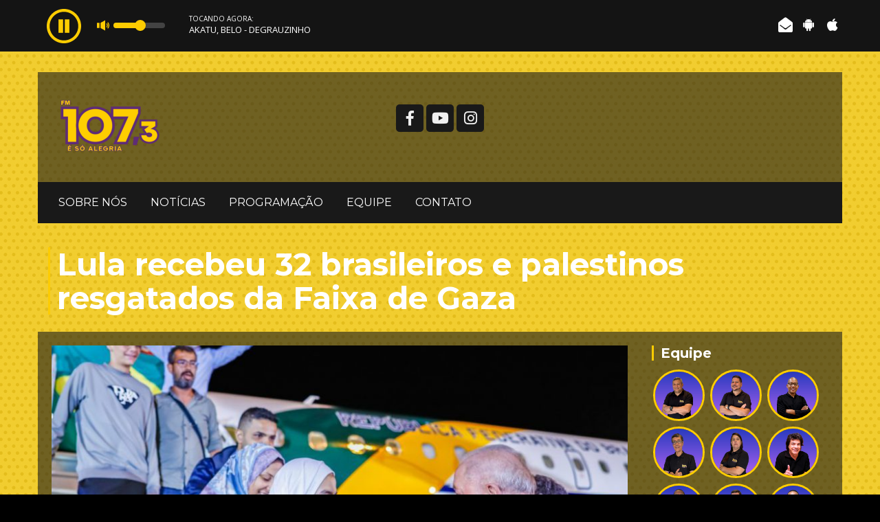

--- FILE ---
content_type: text/html; charset=UTF-8
request_url: https://www.radio107.fm.br/noticias/lula-recebeu-32-brasileiros-e-palestinos-resgatados-da-faixa-de-gaza/
body_size: 12650
content:
<!DOCTYPE>
<html lang="pt-BR" prefix="og: http://ogp.me/ns#" xmlns:fb="http://ogp.me/ns/fb#">
<!--[if lt IE 7]> <html class="no-js lt-ie9 lt-ie8 lt-ie7" lang="en"> <![endif]-->
<!--[if IE 7]>    <html class="no-js lt-ie9 lt-ie8" lang="en"> <![endif]-->
<!--[if IE 8]>    <html class="no-js lt-ie9" lang="en"> <![endif]-->

<!--[if gt IE 8]><!--> <html dir="ltr" lang="pt-BR"> <!--<![endif]-->
  <head>
  	
    <meta http-equiv="Content-Type" content="text/html; charset=utf-8" />
    <meta name="viewport" content="width=device-width, initial-scale=1.0">
    
    
    <link href="https://www.radio107.fm.br/theme/assets/css/bootstrap.min.css" rel="stylesheet" media="screen">
    <link href="https://www.radio107.fm.br/theme/assets/css/sweet-alert.css" rel="stylesheet" media="screen">
    <link href="https://www.radio107.fm.br/theme/assets/css/style.css" rel="stylesheet" media="screen">
    <link href="https://www.radio107.fm.br/theme/assets/css/dark.css" rel="stylesheet" media="screen">
    <link rel="stylesheet" href="https://www.radio107.fm.br/theme/assets/css/font-awesome.min.css">

	
<title>Lula recebeu 32 brasileiros e palestinos resgatados da Faixa de Gaza - FM 107</title>
<meta property="og:locale" content="pt_BR" />
<meta property="og:type" content="article" />
<meta property="og:title" content="Lula recebeu 32 brasileiros e palestinos resgatados da Faixa de Gaza - FM 107" />
<meta property="og:description" content="Na madrugada desta terça-feira (14), o presidente Luiz Inácio Lula da Silva recebeu um grupo de 32 brasileiros e palestinos, familiares de brasileiros, resgatados da Faixa de Gaza. Lula afirmou que o país continuará esforços para trazer todos os que desejam deixar a região do conflito, seja para retornar ao Brasil ou, no caso de &hellip;" />
<meta property="og:url" content="https://www.radio107.fm.br/noticias/lula-recebeu-32-brasileiros-e-palestinos-resgatados-da-faixa-de-gaza/" />
<meta property="og:site_name" content="FM 107" />
<meta property="og:image" content="https://www.radio107.fm.br/files/2023/11/Brasileiros-Gaza-Lula-Repatriação-Brasília-960x540.jpeg" />
<meta property="og:image:secure_url" content="https://www.radio107.fm.br/files/2023/11/Brasileiros-Gaza-Lula-Repatriação-Brasília-960x540.jpeg" />
<meta property="og:image:width" content="960" />
<meta property="og:image:height" content="540" />
<link rel='dns-prefetch' href='//maxcdn.bootstrapcdn.com' />
<link rel='dns-prefetch' href='//s.w.org' />
<link rel='stylesheet'  href='https://www.radio107.fm.br/core/instagram-slider-widget/assets/css/jr-insta.css' type='text/css' media='all' />
<link rel='stylesheet'  href='https://maxcdn.bootstrapcdn.com/font-awesome/4.7.0/css/font-awesome.min.css' type='text/css' media='all' />
<link rel='stylesheet'  href='https://www.radio107.fm.br/core/instagram-slider-widget/assets/css/instag-slider.css' type='text/css' media='all' />
<link rel='stylesheet'  href='https://www.radio107.fm.br/core/instagram-slider-widget/assets/css/wis-header.css' type='text/css' media='all' />
<link rel='stylesheet'  href='https://www.radio107.fm.br/core/quick-chat/css/quick-chat.css' type='text/css' media='all' />
<!--[if lt IE 8]>
<link rel='stylesheet'  href='https://www.radio107.fm.br/core/quick-chat/css/quick-chat-ie.css' type='text/css' media='all' />
<![endif]-->
<script type='text/javascript' src='https://www.radio107.fm.br/core/advanced-ajax-page-loader/jquery.js'></script>
<script type='text/javascript' src='https://www.radio107.fm.br/core/instagram-slider-widget/assets/js/jquery.flexslider-min.js'></script>
<link rel='shortlink' href='https://www.radio107.fm.br/?p=4118' />
<link rel="alternate" type="application/json+oembed" href="https://www.radio107.fm.br/wp-json/oembed/1.0/embed?url=https%3A%2F%2Fwww.radio107.fm.br%2Fnoticias%2Flula-recebeu-32-brasileiros-e-palestinos-resgatados-da-faixa-de-gaza%2F" />
<link rel="alternate" type="text/xml+oembed" href="https://www.radio107.fm.br/wp-json/oembed/1.0/embed?url=https%3A%2F%2Fwww.radio107.fm.br%2Fnoticias%2Flula-recebeu-32-brasileiros-e-palestinos-resgatados-da-faixa-de-gaza%2F&#038;format=xml" />
	<script type="text/javascript">
		checkjQuery = false;
		jQueryScriptOutputted = false;
		
		//Content ID
		var AAPL_content = 'containerAjaxfy';
		
		//Search Class
		var AAPL_search_class = 'searchform';
		
		//Ignore List - this is for travisavery who likes my comments... hello
		var AAPL_ignore_string = new String('#, /file, /wp-, .pdf, .zip, .rar'); 
		var AAPL_ignore = AAPL_ignore_string.split(', ');
		
		//Shall we take care of analytics?
		var AAPL_track_analytics = false		
		//Various options and settings
		var AAPL_scroll_top = true		
		//Maybe the script is being a tw**? With this you can find out why...
		var AAPL_warnings = false;
		
		//This is probably not even needed anymore, but lets keep for a fallback
		function initJQuery() {
			if (checkjQuery == true) {
				//if the jQuery object isn't available
				if (typeof(jQuery) == 'undefined') {
				
					if (! jQueryScriptOutputted) {
						//only output the script once..
						jQueryScriptOutputted = true;
						
						//output the jquery script
						//one day I will complain :/ double quotes inside singles.
						document.write('<scr' + 'ipt type="text/javascript" src="https://www.radio107.fm.br/core/advanced-ajax-page-loader/jquery.js"></scr' + 'ipt>');
					}
					setTimeout('initJQuery()', 50);
				}
			}
		}

		initJQuery();

	</script>

	<script type="text/javascript" src="https://www.radio107.fm.br/core/advanced-ajax-page-loader/ajax-page-loader.js"></script>
	<script type="text/javascript" src="https://www.radio107.fm.br/core/advanced-ajax-page-loader/reload_code.js"></script>
	
	<script type="text/javascript">
		//urls
		var AAPLsiteurl = "https://www.radio107.fm.br";
		var AAPLhome = "https://www.radio107.fm.br";
		
		//The old code here was RETARDED - Much like the rest of the code... Now I have replaced this with something better ;)
		//PRELOADING YEEEYYYYY!!
		var AAPLloadingIMG = jQuery('<img/>').attr('src', 'https://www.radio107.fm.br/files/AAPL/loaders/WordPress Ball Spin.gif');
		var AAPLloadingDIV = jQuery('<div/>').attr('style', 'display:none;').attr('id', 'ajaxLoadDivElement');
		AAPLloadingDIV.appendTo('body');
		AAPLloadingIMG.appendTo('#ajaxLoadDivElement');
		//My code can either be seen as sexy? Or just a terribly orchestrated hack? Really it's up to you...
		
		//Loading/Error Code
		//now using json_encode - two birds one bullet.
		var str = "<div id=\"preloadAjaxfy\">\r\n\t<p style=\"text-align: center !important;\">\r\n\t\t<div style=\"width:30px; height:30px; margin:0 auto\"><div class=\"help\"><\/div><\/div>\r\n\t<\/p>\r\n\t<p style=\"text-align: center !important;\">Carregando...<\/p>\r\n<\/div>";
		var AAPL_loading_code = str.replace('{loader}', AAPLloadingIMG.attr('src'));
		str = "<center>\r\n\t<p style=\"text-align: center !important;\">Erro!<\/p>\r\n\t<p style=\"text-align: center !important;\">\r\n\t\t<font color=\"red\">O conte\u00fado n\u00e3o pode ser carregado, tente atualizar a p\u00e1gina apertando F5.<\/font>\r\n\t<\/p>\r\n<\/center>";
		var AAPL_loading_error_code = str.replace('{loader}', AAPLloadingIMG.attr('src'));
	</script>
	<link href='https://use.fontawesome.com/releases/v5.1.1/css/all.css' rel='stylesheet' type='text/css'><link href='https://www.radio107.fm.br/core/hoost/assets/css/hoost.css' rel='stylesheet' type='text/css'><script src='https://maps.googleapis.com/maps/api/js?key=AIzaSyAahw1G_ssG8I0VBkCKky5inir3jJrGnkQ' type='text/javascript'></script>
	<script type='text/javascript'>
	/* <![CDATA[ */
	sk_i18n_error = 'Não pode ler o Feed  Schreikasten';
	sk_url = 'https://www.radio107.fm.br';
	sk_hasFocus = false;
	sk_old_title = document.title;
	sk_title_message = 'Nova mensagem de ';
	sk_text_del = 'Tem certeza que quer apagar esse comentário?';
	sk_text_blk = 'Tem certeza que quer marcar esse comentário?';
	sk_text_spm = 'Marcar como SPAM?';
	/* ]]> */
	</script>
	<script type='text/javascript' src='https://www.radio107.fm.br/core/schreikasten/libs/soundmanager2.js'></script>
<script type='text/javascript' src='https://www.radio107.fm.br/core/schreikasten/libs/universal.js'></script>
<script type='text/javascript' src='https://www.radio107.fm.br/inc/js/tw-sack.min.js'></script>
<script type='text/javascript' src='https://www.radio107.fm.br/core/schreikasten/libs/htmlEncoder.js'></script>
<script type='text/javascript' src='https://www.radio107.fm.br/core/schreikasten/schreikasten.js'></script>
<link rel='stylesheet'  href='https://www.radio107.fm.br/core/schreikasten/css/schreikasten.css' type='text/css' media='all' />
<link rel="icon" href="https://www.radio107.fm.br/files/2024/01/cropped-Design-sem-nome-32x32.png" sizes="32x32" />
<link rel="icon" href="https://www.radio107.fm.br/files/2024/01/cropped-Design-sem-nome-192x192.png" sizes="192x192" />
<link rel="apple-touch-icon-precomposed" href="https://www.radio107.fm.br/files/2024/01/cropped-Design-sem-nome-180x180.png" />
<meta name="msapplication-TileImage" content="https://www.radio107.fm.br/files/2024/01/cropped-Design-sem-nome-270x270.png" />
    <script src="https://www.radio107.fm.br/theme/assets/js/jquery.js"></script>
    <script src="https://www.radio107.fm.br/theme/assets/js/jquery-ui.min.js"></script>
    <script src="https://www.radio107.fm.br/theme/assets/js/date.js"></script>
    
      	
  	<link href="https://fonts.googleapis.com/css?family=Montserrat:700&subset=latin" rel="stylesheet" type="text/css">    
    <style>
		.widget_container h3, 
		.titleInners,
		.thumbInners h3,
		.noticiasContainer li .contetNoticias h3 a,
		.innerBlog ul li h3 a, .widgetBlog li h4 a,
		.descProgramacaoContent h3,
		.innerGaleria ul li h3 a,
		.innerEventos ul li .containerTrueEventos .contentEventos h3 a,
		.innerEventos ul li .containerTrueEventos .imgThumb span,
		.colunEvent, .adresEvent,
		h2.titleModHome {font-family: 'Montserrat', Arial, Helvetica, sans-serif; font-weight: 700; color: #ffffff!important;}
		.openFormShout span{font-family: 'Montserrat', Arial, Helvetica, sans-serif; font-weight: 700; }
		.widget_container h3 { font-size: 20px; color: #ffffff!important;}
		.titleInners { font-size: 20px;}
	</style>
 	 	  	
  	<link href="https://fonts.googleapis.com/css?family=Montserrat:normal&subset=latin" rel="stylesheet" type="text/css">    <style>
		nav.menuAjaxfy ul li a {font-family: 'Montserrat', Arial, Helvetica, sans-serif; font-weight: normal; font-size: 16px; color: #ffffff;}
	</style>
   	    <style>		
		body {background:url('https://www.radio107.fm.br/files/2024/01/PLANO-1.jpg') top center fixed;}
		
		.linksSociais li a:hover,
		.bx-wrapper .bx-controls-direction a,
		nav ul li:hover,
		.containerTop .thumbImgTop,
		.openFormShout span,
		.sk-button,
		#moduloTwitter .imgTwitter,
		#widgetEventos li .imgThumb,
		#seccondSlider li .imgThumb,
		.listPorgramacao li.active a,
		.pagination span.active,
		.eventsInfo,
		.thumbNoticiasInner .dataEvento span,
		.titlePedidos,
		.formPedido input[type=submit],
		input[type=submit].formPagesButton,
		.menuAjaxfy ul li .sub-menu,
		.navbar-header,
		.promocaoRegulamento,
		.participarPromocao{background-color:#fdcc01!important;}
		.totalpoll-choice-votes-bar  {background:#fdcc01!important;}
		
		#seccondSlider li .imgThumb,
		.containerTop .thumbImgTop,
		h3.titleWidgets,.titleInners,
		.sk-comment img,
		.widget_container.widget_rss ul li,
		.widget_categories ul li,
		.colunaCentral .widgetBlog li .imgThumb,
		#widgetNoticias li .imgThumb,
		.widget_nav_menu ul li a,
		footer.container,
		.containerWidHeaderProgram .imgThumbLocutor,
		.listPorgramacao,
		.linksPlayrs li a,
		.categorias li a,
		body.beatbox .innerProgramaThumb{border-color:#fdcc01!important;}
		
		header .locutor a span,
		.btnTodasNoticias:hover,
		.containerTop .nomeCantor,
		#widgetNoticias li .contetNoticias strong,
		.widgetBlog li h4 a:hover,
		.widgetBlog li .contetNoticias a,
		.containerWidHeaderProgram .fa,
		.listNoticias .contetNoticiasTxt strong,
		.contetNoticias strong,
		.blogContainer p a,
		.innerEventos ul li .containerTrueEventos .contentEventos p a{color:#fdcc01!important;}
		
		
		.sliderPrincipal h2 {background: #fdcc01;
		box-shadow: -10px 0px 0 #fdcc01, 10px 0px 0 #fdcc01;
		-webkit-box-shadow: -10px 0px 0 #fdcc01, 10px 0px 0 #fdcc01;
		-moz-box-shadow: -10px 0px 0 #fdcc01, 10px 0px 0 #fdcc01;}
		
		#playerBeat .bar {background-color:#fdcc01}
		
		
		
		.totalpoll-button-vote {background-color:#fdcc01!important; border-color:#fdcc01!important;}
		
    			
		
		/****** CSS Personalizado *******/
				
	</style>
		
	  </head>
  <body data-rsssl=1 class="beatbox dark">
  <div class="clearfix"></div>
<div class="overPedido"></div>
<div class="formPedidos">
    <div class="titlePedidos"><img src="https://www.radio107.fm.br/theme/assets/imgs/pedido.png"></div>
    
    <div class="pedidoSucesso" style="display:none">Pedido enviado com sucesso! :)</div>
    <div class="contentPedidosControl">
    <p>Preencha os campos abaixo para submeter seu pedido de música:</p>
    	
        
		<form action="" onsubmit="return valformPedidos()" method="POST" class="formPedido">
            <input type="text" class="pedidosNome" name="pedidosNome" placeholder="Seu nome">
            <input type="text" class="pedidosEmail" name="pedidosEmail" placeholder="Seu e-mail">
            <input type="text" class="pedidoArtista" name="pedidoArtista" placeholder="Nome do Artista">
            <input type="text" class="pedidoMusica" name="pedidoMusica" placeholder="Nome da Música">
            <input type="text" class="pedidoMensagem" name="pedidoMensagem" placeholder="Mensagem">
            <input type="hidden" value="artistico@radio107.fm.br" name="receipPedidos">
            <span class="email-block">
                <label for="email">Leave this blank if you're human</label>
                <input type="text" class="mailHoneyPot" name="email" />
            </span>
            <input type="submit" value="Enviar">
        </form>
    </div>
</div>
    
     		<div class="playerTopo controlColorBG">	
		
  		<style>
/* Player */	
#playerBeat { padding:0px; position:relative; }
	
body.light .playerPosition { background: #fff!important;}
body.dark .playerPosition {background: #141414!important;}	
body.single.dark .playerPosition {background: #09080d!important;}	
	
	
body.single header {top: 75px;}
	body.single header {top: 75px;}
	body {padding-top: 75px;}
	.playerPosition {position: fixed; top: 0px; left: 0px; width: 100%; z-index: 100;}

	
	
#playerBeat .containerPlayer {height:75px; float:left;}
@media (max-width: 768px) {#playerBeat .containerPlayer {width: 210px; float: none; margin: 0 auto;} }
#playerBeat #playpause {cursor:pointer; width:75px; height:75px; display:block; position:relative; float:left; padding:10px 0px; margin-right:15px}
#playerBeat #playpause svg{width:100%; height:100%; fill:#fdcc01;}
#playerBeat #playpause span {display:none; width:50px; height:50px; position:absolute; left:50%; top:50%; margin-left:-25px; margin-top:-25px; transition-duration:0.3s;}
#playerBeat #playpause:hover span{width:36px; height:36px; margin-top:-18px; margin-left:-18px; transition-duration:0.3s;}
#playerBeat #playpause.playing span.iconStoped {display:block;}
#playerBeat #playpause.stoped span.iconPlaying {display:block;}
#playerBeat #slider {background:#434343; z-index: 1; margin:33px 20px; width:75px; height:8px; border-radius:5px; float:left; position:relative;}
#playerBeat .ui-slider .ui-slider-handle {background:#fdcc01; box-shadow:1px 1px 0px rgba(0,0,0,0.1); position: absolute; z-index: 2; width: 16px; height: 16px; border-radius:50%; margin-left:-7px; cursor: pointer; top:-4px; border: none;}
#playerBeat .ui-slider .ui-slider-handle:focus {outline:none;}
#playerBeat .ui-slider-range { height:8px; border-radius:5px; background:#fdcc01; border: none;}
#playerBeat .soundIcon {position:absolute; left:-25px; top:-5px;}
#playerBeat .soundIcon svg {width:20px; height:18px; fill:#fdcc01;}
#playerBeat .bar-c {display:none!important;}
#playerBeat .statusStream {float:left; margin-left:15px;}
#playerBeat .statusStream span {font-size: 10px;text-transform: uppercase; display:block; padding-top:20px;}
#playerBeat .statusStream .status {font-size:13px; text-transform:none; padding-top:0px; opacity:1;}
#playerBeat .linksPlayrs {float:right;}
#playerBeat .imgPlayerCapa {float: left; width: 60px; height: 60px; border-radius: 5px;overflow: hidden;margin: 8px 0px;}
#playerBeat .imgPlayerCapa img {border:none; width: 100%; height: 100%;}

.linksPlayrs {list-style:none; padding:0px; margin:0px;}
.linksPlayrs li {display:inline-block; position:relative;}
.linksPlayrs li .tooltip {width:100px;}
.linksPlayrs li a { width: 30px; height: 75px; text-align: center; display: block;line-height: 75px;  transition-duration:0.3s; font-size: 21px;}
.linksPlayrs li a:hover {opacity:0.3; transition-duration:0.3s;}
.linksPlayrs li a .helper { display: inline-block; height: 100%; vertical-align: middle;}
.linksPlayrs li a img { vertical-align: middle; }
.linksPlayrs li a i { color: #ffffff; position: relative; top: 1px;}
	


.tooltip .tooltip-inner { background-color:#fdcc01;}
.tooltip.bottom .tooltip-arrow { border-bottom-color:#fdcc01;}	
.tooltip.top .tooltip-arrow { border-top-color:#fdcc01;}
.tooltip.left .tooltip-arrow { border-left-color:#fdcc01;}	
.tooltip.right .tooltip-arrow { border-right-color:#fdcc01;}
@media (max-width: 414px) {
	#playerBeat #playpause {float: none; margin: 0 auto;}
}
</style>
<input type="hidden" name="themePath" class="themePath" value="https://www.radio107.fm.br/theme">
<input type="hidden" name="strIp" class="strIp" value="cast2.hoost.com.br">
<input type="hidden" name="strPort" class="strPort" value="20184">
<input type="hidden" name="strUser" class="strUser" value="radiofm">
<input type="hidden" name="strCodec" class="strCodec" value="mp3">
<input type="hidden" name="strPonint" class="strPonint" value="/live">
<input type="hidden" name="strSSL" class="strSSL" value="">
<input type="hidden" name="strTecnologia" class="strTecnologia" value="icecast">
<input type="hidden" name="strAutoplay" class="strAutoplay" value="1">
<div class="playerPosition">
	<div class="container" id="playerBeat">
		<div class="containerPlayer">
		<audio id="player" autoplay> 
    
  <source src="https://cast2.hoost.com.br:20184/live" type="audio/mpeg" />  
    <span>Your browser dont support that element.</span>
</audio>
			<div id="playpause" class="playing" >
				<span class="icon iconPlaying"><svg width="100%" height="100%" fill="#" viewBox="0 0 60 60"><g><path class="st0" d="M30,0.5C13.7,0.5,0.5,13.7,0.5,30S13.7,59.5,30,59.5S59.5,46.3,59.5,30S46.3,0.5,30,0.5z M30,56.2	C15.5,56.2,3.8,44.5,3.8,30S15.5,3.8,30,3.8S56.2,15.5,56.2,30S44.5,56.2,30,56.2z"/>	<path class="st0" d="M45.5,28.6L45.5,28.6L22.6,15.4l0,0c-0.3-0.1-0.5-0.2-0.8-0.2c-0.9,0-1.6,0.7-1.6,1.6v26.2 c0,0.9,0.7,1.6,1.6,1.6c0.3,0,0.6-0.1,0.8-0.2l0,0l22.9-13.1l0,0c0.5-0.3,0.9-0.8,0.9-1.4C46.4,29.4,46.1,28.9,45.5,28.6z"/></g></svg></span>
				<span class="icon iconStoped"><svg width="100%" height="100%" fill="#" viewBox="0 0 24 24"><g><rect x="8.2" y="7.3" width="3.2" height="9.4"/><rect x="12.6" y="7.3" width="3.2" height="9.4"/></g><path d="M12,2c5.5,0,10,4.5,10,10s-4.5,10-10,10S2,17.5,2,12S6.5,2,12,2z M12,0C5.4,0,0,5.4,0,12s5.4,12,12,12s12-5.4,12-12 S18.6,0,12,0z"/></svg></span>
			</div>
			<div id="slider" class="hidden-xs">
				<div class="icon soundIcon"><svg width="15" height="15" fill="#" viewBox="0 0 24 24"><path d="M5 17h-5v-10h5v10zm2-10v10l9 5v-20l-9 5zm11.008 2.093c.742.743 1.2 1.77 1.198 2.903-.002 1.133-.462 2.158-1.205 2.9l1.219 1.223c1.057-1.053 1.712-2.511 1.715-4.121.002-1.611-.648-3.068-1.702-4.125l-1.225 1.22zm2.142-2.135c1.288 1.292 2.082 3.073 2.079 5.041s-.804 3.75-2.096 5.039l1.25 1.254c1.612-1.608 2.613-3.834 2.616-6.291.005-2.457-.986-4.681-2.595-6.293l-1.254 1.25z"/></svg></div>
			</div>

			
		</div>
		<div class="statusStream hidden-sm hidden-xs">
			<span>Tocando Agora:</span>
			<span class="status cc_streaminfo" data-type="song" data-username="radiofm"></span>
		</div>

		<ul class="linksPlayrs hidden-xs hidden-sm">
			<li><a href="#" title="Peça sua música" class="pedidoMusica" data-tooltip="Peça sua música!" data-toggle="tooltip" data-placement="bottom"><span class="helper"></span><i class="fas fa-envelope-open"></i></a></li>			
			<li><a href="https://play.google.com/store/apps/details?id=br.com.devmaker.tresrios&hl=pt_BR&gl=US" target="_blank" title="Dispositivos Android." data-toggle="tooltip" data-placement="bottom" class="android" data-tooltip="Android"><span class="helper"></span><i class="fab fa-android"></i></a></li>			<li><a href="https://apps.apple.com/br/app/fm-107-tr%C3%AAs-rios/id992949020" target="_blank" title="Dispositivos iOS." data-toggle="tooltip" data-placement="bottom" class="ios" data-tooltip="iPhone / iPad / iPod"><span class="helper"></span><i class="fab fa-apple"></i></a></li>					</ul>
	</div>
</div>

<script>
$(function() {
	player = document.getElementById("player");
	$('#playpause').click(function() {
		if ($(this).hasClass('playing')) {
			$(this).removeClass('playing').addClass('stoped');
			$(".bar").addClass("noAnim");
			player.pause();
		} else {
			$(this).removeClass('stoped').addClass('playing');
			$(".bar").removeClass("noAnim");
			player.play();
		}
	});  
	
	$('#slider').slider({
		range: "min",
		value: 50,
		min: 0,
		max: 100,
		animate: true,
		change: function (event, ui) {
			volume = ui.value;
			player.volume = volume / 100;
		}
	});
	
	
		
});
</script>
<script language="javascript" type="text/javascript" src="https://cast2.hoost.com.br:2199/system/streaminfo.js"></script>  	
		</div>
        
  <header class="container speakerBgs">
  		<div class="pad30spekaer">
  		<div class="row">
        	<div class="col-md-4"><a href="https://www.radio107.fm.br/" class="logotipo" ><img src="https://www.radio107.fm.br/files/2025/08/Design-sem-nome-1.png"></a></div>
        	       
               	
        	
        	        	
        	
        	      		
      		
       		            <div class="col-md-4">
                <ul class="linksSociais">
                    <li><a href="https://www.facebook.com/radiofm107" target="_blank" class="linkSocial facebook"><i class="fab fa-facebook-f"></i></a></li>                                        <li><a href="https://www.youtube.com/@radiofm107_" target="_blank" class="linkSocial youtubee"><i class="fab fa-youtube"></i></a></li>                    <li><a href="https://www.instagram.com/radiofm107" target="_blank" class="linkSocial instagram"><i class="fab fa-instagram"></i></a></li>                                                                                                                                        </ul>
            </div>
            
            			            <div class="col-md-4">
                        <a href="https://www.radio107.fm.br/programacao/5469-2/" title="" class="containerWidHeaderProgram hidden-xs hidden-sm">
            
            <div id="playAdmin_0700_0900-segterquaquisex" class="locutor seg ter qua qui sex">
                <div class="imgThumbLocutor"><img width="120" height="120" src="https://www.radio107.fm.br/files/2025/05/WhatsApp-Image-2025-05-30-at-14.37.54-4-120x120.jpeg" class="attachment-top10 size-top10 wp-post-image" alt="" srcset="https://www.radio107.fm.br/files/2025/05/WhatsApp-Image-2025-05-30-at-14.37.54-4-120x120.jpeg 120w, https://www.radio107.fm.br/files/2025/05/WhatsApp-Image-2025-05-30-at-14.37.54-4-150x150.jpeg 150w, https://www.radio107.fm.br/files/2025/05/WhatsApp-Image-2025-05-30-at-14.37.54-4-300x300.jpeg 300w, https://www.radio107.fm.br/files/2025/05/WhatsApp-Image-2025-05-30-at-14.37.54-4-768x768.jpeg 768w, https://www.radio107.fm.br/files/2025/05/WhatsApp-Image-2025-05-30-at-14.37.54-4-200x200.jpeg 200w, https://www.radio107.fm.br/files/2025/05/WhatsApp-Image-2025-05-30-at-14.37.54-4.jpeg 800w" sizes="(max-width: 120px) 100vw, 120px" /></div>
                <div class="contentWidgetNoComando">
                <span>No comando:</span>
                <strong></strong>
                <p>Das 07:00 às 09:00</p>
                <b class="fa fa-angle-right" aria-hidden="true"></b></span>
                </div>
            </div>
            <script>
            $(document).ready(function() {
            var id_hora = "playAdmin_0700_0900-segterquaquisex";
            var now = new Date();
            var horaAtual = new Date().toString("HHmm");
            var diaSemanaWidgPo = now.getDay();
            
            if ( diaSemanaWidgPo == 0 ) {
                if ($(".locutor").hasClass('dom')) { 
                    $(".locutor.dom").css({'visibility':'visible'});
                }
            } if ( diaSemanaWidgPo == 1 ) {
                if ($(".locutor").hasClass('seg')) { 
                    $(".locutor.seg").css({'visibility':'visible'});
                }
            } if ( diaSemanaWidgPo == 2 ) {
                if ($(".locutor").hasClass('ter')) { 
                    $(".locutor.ter").css({'visibility':'visible'});
                }
            } if ( diaSemanaWidgPo == 3 ) {
                if ($(".locutor").hasClass('qua')) { 
                    $(".locutor.qua").css({'visibility':'visible'});
                }
            } if ( diaSemanaWidgPo == 4 ) {
                if ($(".locutor").hasClass('qui')) { 
                    $(".locutor.qui").css({'visibility':'visible'});
                }
            } if ( diaSemanaWidgPo == 5 ) {
                if ($(".locutor").hasClass('sex')) { 
                    $(".locutor.sex").css({'visibility':'visible'});
                }
            } if ( diaSemanaWidgPo == 6 ) {
                if ($(".locutor").hasClass('sab')) { 
                    $(".locutor.sab").css({'visibility':'visible'});
                }
            }
            
            if( horaAtual >= "0700" && horaAtual <= "0900") {
                $("#playAdmin_0700_0900-segterquaquisex").slideDown(300);
            } else {
                $("#playAdmin_0700_0900-segterquaquisex").hide();
            }
                
            
            setInterval(function(){
                var id_hora = "playAdmin_0700_0900";
                var now = new Date();
                var horaAtual = new Date().toString("HHmm");
                
                if( horaAtual >= "0700" && horaAtual <= "0900") {
                    $("#playAdmin_0700_0900-segterquaquisex").slideDown(300);
                } else {
                    $("#playAdmin_0700_0900-segterquaquisex").hide();
                }
             }, 5000);
            
            
            });
            </script>
            
                        <a href="https://www.radio107.fm.br/programacao/5471-2/" title="" class="containerWidHeaderProgram hidden-xs hidden-sm">
            
            <div id="playAdmin_0800_1200-sab" class="locutor sab">
                <div class="imgThumbLocutor"><img width="120" height="120" src="https://www.radio107.fm.br/files/2025/05/WhatsApp-Image-2025-05-30-at-14.37.54-120x120.jpeg" class="attachment-top10 size-top10 wp-post-image" alt="" srcset="https://www.radio107.fm.br/files/2025/05/WhatsApp-Image-2025-05-30-at-14.37.54-120x120.jpeg 120w, https://www.radio107.fm.br/files/2025/05/WhatsApp-Image-2025-05-30-at-14.37.54-150x150.jpeg 150w, https://www.radio107.fm.br/files/2025/05/WhatsApp-Image-2025-05-30-at-14.37.54-300x300.jpeg 300w, https://www.radio107.fm.br/files/2025/05/WhatsApp-Image-2025-05-30-at-14.37.54-768x768.jpeg 768w, https://www.radio107.fm.br/files/2025/05/WhatsApp-Image-2025-05-30-at-14.37.54-200x200.jpeg 200w, https://www.radio107.fm.br/files/2025/05/WhatsApp-Image-2025-05-30-at-14.37.54.jpeg 800w" sizes="(max-width: 120px) 100vw, 120px" /></div>
                <div class="contentWidgetNoComando">
                <span>No comando:</span>
                <strong></strong>
                <p>Das 08:00 às 12:00</p>
                <b class="fa fa-angle-right" aria-hidden="true"></b></span>
                </div>
            </div>
            <script>
            $(document).ready(function() {
            var id_hora = "playAdmin_0800_1200-sab";
            var now = new Date();
            var horaAtual = new Date().toString("HHmm");
            var diaSemanaWidgPo = now.getDay();
            
            if ( diaSemanaWidgPo == 0 ) {
                if ($(".locutor").hasClass('dom')) { 
                    $(".locutor.dom").css({'visibility':'visible'});
                }
            } if ( diaSemanaWidgPo == 1 ) {
                if ($(".locutor").hasClass('seg')) { 
                    $(".locutor.seg").css({'visibility':'visible'});
                }
            } if ( diaSemanaWidgPo == 2 ) {
                if ($(".locutor").hasClass('ter')) { 
                    $(".locutor.ter").css({'visibility':'visible'});
                }
            } if ( diaSemanaWidgPo == 3 ) {
                if ($(".locutor").hasClass('qua')) { 
                    $(".locutor.qua").css({'visibility':'visible'});
                }
            } if ( diaSemanaWidgPo == 4 ) {
                if ($(".locutor").hasClass('qui')) { 
                    $(".locutor.qui").css({'visibility':'visible'});
                }
            } if ( diaSemanaWidgPo == 5 ) {
                if ($(".locutor").hasClass('sex')) { 
                    $(".locutor.sex").css({'visibility':'visible'});
                }
            } if ( diaSemanaWidgPo == 6 ) {
                if ($(".locutor").hasClass('sab')) { 
                    $(".locutor.sab").css({'visibility':'visible'});
                }
            }
            
            if( horaAtual >= "0800" && horaAtual <= "1200") {
                $("#playAdmin_0800_1200-sab").slideDown(300);
            } else {
                $("#playAdmin_0800_1200-sab").hide();
            }
                
            
            setInterval(function(){
                var id_hora = "playAdmin_0800_1200";
                var now = new Date();
                var horaAtual = new Date().toString("HHmm");
                
                if( horaAtual >= "0800" && horaAtual <= "1200") {
                    $("#playAdmin_0800_1200-sab").slideDown(300);
                } else {
                    $("#playAdmin_0800_1200-sab").hide();
                }
             }, 5000);
            
            
            });
            </script>
            
                        <a href="https://www.radio107.fm.br/programacao/5460-2/" title="" class="containerWidHeaderProgram hidden-xs hidden-sm">
            
            <div id="playAdmin_0900_1000-segterquaquisex" class="locutor seg ter qua qui sex">
                <div class="imgThumbLocutor"><img width="120" height="120" src="https://www.radio107.fm.br/files/2025/05/WhatsApp-Image-2025-05-30-at-14.37.53-3-120x120.jpeg" class="attachment-top10 size-top10 wp-post-image" alt="" srcset="https://www.radio107.fm.br/files/2025/05/WhatsApp-Image-2025-05-30-at-14.37.53-3-120x120.jpeg 120w, https://www.radio107.fm.br/files/2025/05/WhatsApp-Image-2025-05-30-at-14.37.53-3-150x150.jpeg 150w, https://www.radio107.fm.br/files/2025/05/WhatsApp-Image-2025-05-30-at-14.37.53-3-300x300.jpeg 300w, https://www.radio107.fm.br/files/2025/05/WhatsApp-Image-2025-05-30-at-14.37.53-3-768x768.jpeg 768w, https://www.radio107.fm.br/files/2025/05/WhatsApp-Image-2025-05-30-at-14.37.53-3-200x200.jpeg 200w, https://www.radio107.fm.br/files/2025/05/WhatsApp-Image-2025-05-30-at-14.37.53-3.jpeg 800w" sizes="(max-width: 120px) 100vw, 120px" /></div>
                <div class="contentWidgetNoComando">
                <span>No comando:</span>
                <strong></strong>
                <p>Das 09:00 às 10:00</p>
                <b class="fa fa-angle-right" aria-hidden="true"></b></span>
                </div>
            </div>
            <script>
            $(document).ready(function() {
            var id_hora = "playAdmin_0900_1000-segterquaquisex";
            var now = new Date();
            var horaAtual = new Date().toString("HHmm");
            var diaSemanaWidgPo = now.getDay();
            
            if ( diaSemanaWidgPo == 0 ) {
                if ($(".locutor").hasClass('dom')) { 
                    $(".locutor.dom").css({'visibility':'visible'});
                }
            } if ( diaSemanaWidgPo == 1 ) {
                if ($(".locutor").hasClass('seg')) { 
                    $(".locutor.seg").css({'visibility':'visible'});
                }
            } if ( diaSemanaWidgPo == 2 ) {
                if ($(".locutor").hasClass('ter')) { 
                    $(".locutor.ter").css({'visibility':'visible'});
                }
            } if ( diaSemanaWidgPo == 3 ) {
                if ($(".locutor").hasClass('qua')) { 
                    $(".locutor.qua").css({'visibility':'visible'});
                }
            } if ( diaSemanaWidgPo == 4 ) {
                if ($(".locutor").hasClass('qui')) { 
                    $(".locutor.qui").css({'visibility':'visible'});
                }
            } if ( diaSemanaWidgPo == 5 ) {
                if ($(".locutor").hasClass('sex')) { 
                    $(".locutor.sex").css({'visibility':'visible'});
                }
            } if ( diaSemanaWidgPo == 6 ) {
                if ($(".locutor").hasClass('sab')) { 
                    $(".locutor.sab").css({'visibility':'visible'});
                }
            }
            
            if( horaAtual >= "0900" && horaAtual <= "1000") {
                $("#playAdmin_0900_1000-segterquaquisex").slideDown(300);
            } else {
                $("#playAdmin_0900_1000-segterquaquisex").hide();
            }
                
            
            setInterval(function(){
                var id_hora = "playAdmin_0900_1000";
                var now = new Date();
                var horaAtual = new Date().toString("HHmm");
                
                if( horaAtual >= "0900" && horaAtual <= "1000") {
                    $("#playAdmin_0900_1000-segterquaquisex").slideDown(300);
                } else {
                    $("#playAdmin_0900_1000-segterquaquisex").hide();
                }
             }, 5000);
            
            
            });
            </script>
            
                        <a href="https://www.radio107.fm.br/programacao/5465-2/" title="" class="containerWidHeaderProgram hidden-xs hidden-sm">
            
            <div id="playAdmin_1000_1200-segterquaquisex" class="locutor seg ter qua qui sex">
                <div class="imgThumbLocutor"><img width="120" height="120" src="https://www.radio107.fm.br/files/2025/05/WhatsApp-Image-2025-05-30-at-14.37.54-2-120x120.jpeg" class="attachment-top10 size-top10 wp-post-image" alt="" srcset="https://www.radio107.fm.br/files/2025/05/WhatsApp-Image-2025-05-30-at-14.37.54-2-120x120.jpeg 120w, https://www.radio107.fm.br/files/2025/05/WhatsApp-Image-2025-05-30-at-14.37.54-2-150x150.jpeg 150w, https://www.radio107.fm.br/files/2025/05/WhatsApp-Image-2025-05-30-at-14.37.54-2-300x300.jpeg 300w, https://www.radio107.fm.br/files/2025/05/WhatsApp-Image-2025-05-30-at-14.37.54-2-768x768.jpeg 768w, https://www.radio107.fm.br/files/2025/05/WhatsApp-Image-2025-05-30-at-14.37.54-2-200x200.jpeg 200w, https://www.radio107.fm.br/files/2025/05/WhatsApp-Image-2025-05-30-at-14.37.54-2.jpeg 800w" sizes="(max-width: 120px) 100vw, 120px" /></div>
                <div class="contentWidgetNoComando">
                <span>No comando:</span>
                <strong></strong>
                <p>Das 10:00 às 12:00</p>
                <b class="fa fa-angle-right" aria-hidden="true"></b></span>
                </div>
            </div>
            <script>
            $(document).ready(function() {
            var id_hora = "playAdmin_1000_1200-segterquaquisex";
            var now = new Date();
            var horaAtual = new Date().toString("HHmm");
            var diaSemanaWidgPo = now.getDay();
            
            if ( diaSemanaWidgPo == 0 ) {
                if ($(".locutor").hasClass('dom')) { 
                    $(".locutor.dom").css({'visibility':'visible'});
                }
            } if ( diaSemanaWidgPo == 1 ) {
                if ($(".locutor").hasClass('seg')) { 
                    $(".locutor.seg").css({'visibility':'visible'});
                }
            } if ( diaSemanaWidgPo == 2 ) {
                if ($(".locutor").hasClass('ter')) { 
                    $(".locutor.ter").css({'visibility':'visible'});
                }
            } if ( diaSemanaWidgPo == 3 ) {
                if ($(".locutor").hasClass('qua')) { 
                    $(".locutor.qua").css({'visibility':'visible'});
                }
            } if ( diaSemanaWidgPo == 4 ) {
                if ($(".locutor").hasClass('qui')) { 
                    $(".locutor.qui").css({'visibility':'visible'});
                }
            } if ( diaSemanaWidgPo == 5 ) {
                if ($(".locutor").hasClass('sex')) { 
                    $(".locutor.sex").css({'visibility':'visible'});
                }
            } if ( diaSemanaWidgPo == 6 ) {
                if ($(".locutor").hasClass('sab')) { 
                    $(".locutor.sab").css({'visibility':'visible'});
                }
            }
            
            if( horaAtual >= "1000" && horaAtual <= "1200") {
                $("#playAdmin_1000_1200-segterquaquisex").slideDown(300);
            } else {
                $("#playAdmin_1000_1200-segterquaquisex").hide();
            }
                
            
            setInterval(function(){
                var id_hora = "playAdmin_1000_1200";
                var now = new Date();
                var horaAtual = new Date().toString("HHmm");
                
                if( horaAtual >= "1000" && horaAtual <= "1200") {
                    $("#playAdmin_1000_1200-segterquaquisex").slideDown(300);
                } else {
                    $("#playAdmin_1000_1200-segterquaquisex").hide();
                }
             }, 5000);
            
            
            });
            </script>
            
                        <a href="https://www.radio107.fm.br/programacao/5463-2/" title="" class="containerWidHeaderProgram hidden-xs hidden-sm">
            
            <div id="playAdmin_1200_1400-segterquaquisex" class="locutor seg ter qua qui sex">
                <div class="imgThumbLocutor"><img width="120" height="120" src="https://www.radio107.fm.br/files/2025/05/WhatsApp-Image-2025-05-30-at-14.37.54-1-120x120.jpeg" class="attachment-top10 size-top10 wp-post-image" alt="" srcset="https://www.radio107.fm.br/files/2025/05/WhatsApp-Image-2025-05-30-at-14.37.54-1-120x120.jpeg 120w, https://www.radio107.fm.br/files/2025/05/WhatsApp-Image-2025-05-30-at-14.37.54-1-150x150.jpeg 150w, https://www.radio107.fm.br/files/2025/05/WhatsApp-Image-2025-05-30-at-14.37.54-1-300x300.jpeg 300w, https://www.radio107.fm.br/files/2025/05/WhatsApp-Image-2025-05-30-at-14.37.54-1-768x768.jpeg 768w, https://www.radio107.fm.br/files/2025/05/WhatsApp-Image-2025-05-30-at-14.37.54-1-200x200.jpeg 200w, https://www.radio107.fm.br/files/2025/05/WhatsApp-Image-2025-05-30-at-14.37.54-1.jpeg 800w" sizes="(max-width: 120px) 100vw, 120px" /></div>
                <div class="contentWidgetNoComando">
                <span>No comando:</span>
                <strong></strong>
                <p>Das 12:00 às 14:00</p>
                <b class="fa fa-angle-right" aria-hidden="true"></b></span>
                </div>
            </div>
            <script>
            $(document).ready(function() {
            var id_hora = "playAdmin_1200_1400-segterquaquisex";
            var now = new Date();
            var horaAtual = new Date().toString("HHmm");
            var diaSemanaWidgPo = now.getDay();
            
            if ( diaSemanaWidgPo == 0 ) {
                if ($(".locutor").hasClass('dom')) { 
                    $(".locutor.dom").css({'visibility':'visible'});
                }
            } if ( diaSemanaWidgPo == 1 ) {
                if ($(".locutor").hasClass('seg')) { 
                    $(".locutor.seg").css({'visibility':'visible'});
                }
            } if ( diaSemanaWidgPo == 2 ) {
                if ($(".locutor").hasClass('ter')) { 
                    $(".locutor.ter").css({'visibility':'visible'});
                }
            } if ( diaSemanaWidgPo == 3 ) {
                if ($(".locutor").hasClass('qua')) { 
                    $(".locutor.qua").css({'visibility':'visible'});
                }
            } if ( diaSemanaWidgPo == 4 ) {
                if ($(".locutor").hasClass('qui')) { 
                    $(".locutor.qui").css({'visibility':'visible'});
                }
            } if ( diaSemanaWidgPo == 5 ) {
                if ($(".locutor").hasClass('sex')) { 
                    $(".locutor.sex").css({'visibility':'visible'});
                }
            } if ( diaSemanaWidgPo == 6 ) {
                if ($(".locutor").hasClass('sab')) { 
                    $(".locutor.sab").css({'visibility':'visible'});
                }
            }
            
            if( horaAtual >= "1200" && horaAtual <= "1400") {
                $("#playAdmin_1200_1400-segterquaquisex").slideDown(300);
            } else {
                $("#playAdmin_1200_1400-segterquaquisex").hide();
            }
                
            
            setInterval(function(){
                var id_hora = "playAdmin_1200_1400";
                var now = new Date();
                var horaAtual = new Date().toString("HHmm");
                
                if( horaAtual >= "1200" && horaAtual <= "1400") {
                    $("#playAdmin_1200_1400-segterquaquisex").slideDown(300);
                } else {
                    $("#playAdmin_1200_1400-segterquaquisex").hide();
                }
             }, 5000);
            
            
            });
            </script>
            
                        <a href="https://www.radio107.fm.br/programacao/5454-2/" title="" class="containerWidHeaderProgram hidden-xs hidden-sm">
            
            <div id="playAdmin_1400_1700-segterquaquisex" class="locutor seg ter qua qui sex">
                <div class="imgThumbLocutor"><img width="120" height="120" src="https://www.radio107.fm.br/files/2025/05/WhatsApp-Image-2025-05-30-at-14.37.53-1-120x120.jpeg" class="attachment-top10 size-top10 wp-post-image" alt="" srcset="https://www.radio107.fm.br/files/2025/05/WhatsApp-Image-2025-05-30-at-14.37.53-1-120x120.jpeg 120w, https://www.radio107.fm.br/files/2025/05/WhatsApp-Image-2025-05-30-at-14.37.53-1-150x150.jpeg 150w, https://www.radio107.fm.br/files/2025/05/WhatsApp-Image-2025-05-30-at-14.37.53-1-300x300.jpeg 300w, https://www.radio107.fm.br/files/2025/05/WhatsApp-Image-2025-05-30-at-14.37.53-1-768x768.jpeg 768w, https://www.radio107.fm.br/files/2025/05/WhatsApp-Image-2025-05-30-at-14.37.53-1-200x200.jpeg 200w, https://www.radio107.fm.br/files/2025/05/WhatsApp-Image-2025-05-30-at-14.37.53-1.jpeg 800w" sizes="(max-width: 120px) 100vw, 120px" /></div>
                <div class="contentWidgetNoComando">
                <span>No comando:</span>
                <strong></strong>
                <p>Das 14:00 às 17:00</p>
                <b class="fa fa-angle-right" aria-hidden="true"></b></span>
                </div>
            </div>
            <script>
            $(document).ready(function() {
            var id_hora = "playAdmin_1400_1700-segterquaquisex";
            var now = new Date();
            var horaAtual = new Date().toString("HHmm");
            var diaSemanaWidgPo = now.getDay();
            
            if ( diaSemanaWidgPo == 0 ) {
                if ($(".locutor").hasClass('dom')) { 
                    $(".locutor.dom").css({'visibility':'visible'});
                }
            } if ( diaSemanaWidgPo == 1 ) {
                if ($(".locutor").hasClass('seg')) { 
                    $(".locutor.seg").css({'visibility':'visible'});
                }
            } if ( diaSemanaWidgPo == 2 ) {
                if ($(".locutor").hasClass('ter')) { 
                    $(".locutor.ter").css({'visibility':'visible'});
                }
            } if ( diaSemanaWidgPo == 3 ) {
                if ($(".locutor").hasClass('qua')) { 
                    $(".locutor.qua").css({'visibility':'visible'});
                }
            } if ( diaSemanaWidgPo == 4 ) {
                if ($(".locutor").hasClass('qui')) { 
                    $(".locutor.qui").css({'visibility':'visible'});
                }
            } if ( diaSemanaWidgPo == 5 ) {
                if ($(".locutor").hasClass('sex')) { 
                    $(".locutor.sex").css({'visibility':'visible'});
                }
            } if ( diaSemanaWidgPo == 6 ) {
                if ($(".locutor").hasClass('sab')) { 
                    $(".locutor.sab").css({'visibility':'visible'});
                }
            }
            
            if( horaAtual >= "1400" && horaAtual <= "1700") {
                $("#playAdmin_1400_1700-segterquaquisex").slideDown(300);
            } else {
                $("#playAdmin_1400_1700-segterquaquisex").hide();
            }
                
            
            setInterval(function(){
                var id_hora = "playAdmin_1400_1700";
                var now = new Date();
                var horaAtual = new Date().toString("HHmm");
                
                if( horaAtual >= "1400" && horaAtual <= "1700") {
                    $("#playAdmin_1400_1700-segterquaquisex").slideDown(300);
                } else {
                    $("#playAdmin_1400_1700-segterquaquisex").hide();
                }
             }, 5000);
            
            
            });
            </script>
            
                        <a href="https://www.radio107.fm.br/programacao/5461-2/" title="" class="containerWidHeaderProgram hidden-xs hidden-sm">
            
            <div id="playAdmin_1700_1800-segterquaquisex" class="locutor seg ter qua qui sex">
                <div class="imgThumbLocutor"><img width="120" height="120" src="https://www.radio107.fm.br/files/2025/05/WhatsApp-Image-2025-05-30-at-14.37.53-120x120.jpeg" class="attachment-top10 size-top10 wp-post-image" alt="" srcset="https://www.radio107.fm.br/files/2025/05/WhatsApp-Image-2025-05-30-at-14.37.53-120x120.jpeg 120w, https://www.radio107.fm.br/files/2025/05/WhatsApp-Image-2025-05-30-at-14.37.53-150x150.jpeg 150w, https://www.radio107.fm.br/files/2025/05/WhatsApp-Image-2025-05-30-at-14.37.53-300x300.jpeg 300w, https://www.radio107.fm.br/files/2025/05/WhatsApp-Image-2025-05-30-at-14.37.53-768x768.jpeg 768w, https://www.radio107.fm.br/files/2025/05/WhatsApp-Image-2025-05-30-at-14.37.53-200x200.jpeg 200w, https://www.radio107.fm.br/files/2025/05/WhatsApp-Image-2025-05-30-at-14.37.53.jpeg 800w" sizes="(max-width: 120px) 100vw, 120px" /></div>
                <div class="contentWidgetNoComando">
                <span>No comando:</span>
                <strong></strong>
                <p>Das 17:00 às 18:00</p>
                <b class="fa fa-angle-right" aria-hidden="true"></b></span>
                </div>
            </div>
            <script>
            $(document).ready(function() {
            var id_hora = "playAdmin_1700_1800-segterquaquisex";
            var now = new Date();
            var horaAtual = new Date().toString("HHmm");
            var diaSemanaWidgPo = now.getDay();
            
            if ( diaSemanaWidgPo == 0 ) {
                if ($(".locutor").hasClass('dom')) { 
                    $(".locutor.dom").css({'visibility':'visible'});
                }
            } if ( diaSemanaWidgPo == 1 ) {
                if ($(".locutor").hasClass('seg')) { 
                    $(".locutor.seg").css({'visibility':'visible'});
                }
            } if ( diaSemanaWidgPo == 2 ) {
                if ($(".locutor").hasClass('ter')) { 
                    $(".locutor.ter").css({'visibility':'visible'});
                }
            } if ( diaSemanaWidgPo == 3 ) {
                if ($(".locutor").hasClass('qua')) { 
                    $(".locutor.qua").css({'visibility':'visible'});
                }
            } if ( diaSemanaWidgPo == 4 ) {
                if ($(".locutor").hasClass('qui')) { 
                    $(".locutor.qui").css({'visibility':'visible'});
                }
            } if ( diaSemanaWidgPo == 5 ) {
                if ($(".locutor").hasClass('sex')) { 
                    $(".locutor.sex").css({'visibility':'visible'});
                }
            } if ( diaSemanaWidgPo == 6 ) {
                if ($(".locutor").hasClass('sab')) { 
                    $(".locutor.sab").css({'visibility':'visible'});
                }
            }
            
            if( horaAtual >= "1700" && horaAtual <= "1800") {
                $("#playAdmin_1700_1800-segterquaquisex").slideDown(300);
            } else {
                $("#playAdmin_1700_1800-segterquaquisex").hide();
            }
                
            
            setInterval(function(){
                var id_hora = "playAdmin_1700_1800";
                var now = new Date();
                var horaAtual = new Date().toString("HHmm");
                
                if( horaAtual >= "1700" && horaAtual <= "1800") {
                    $("#playAdmin_1700_1800-segterquaquisex").slideDown(300);
                } else {
                    $("#playAdmin_1700_1800-segterquaquisex").hide();
                }
             }, 5000);
            
            
            });
            </script>
            
                        <a href="https://www.radio107.fm.br/programacao/5467-2/" title="" class="containerWidHeaderProgram hidden-xs hidden-sm">
            
            <div id="playAdmin_1805_1900-segterquaquisex" class="locutor seg ter qua qui sex">
                <div class="imgThumbLocutor"><img width="120" height="120" src="https://www.radio107.fm.br/files/2025/05/WhatsApp-Image-2025-05-30-at-14.37.54-3-120x120.jpeg" class="attachment-top10 size-top10 wp-post-image" alt="" srcset="https://www.radio107.fm.br/files/2025/05/WhatsApp-Image-2025-05-30-at-14.37.54-3-120x120.jpeg 120w, https://www.radio107.fm.br/files/2025/05/WhatsApp-Image-2025-05-30-at-14.37.54-3-150x150.jpeg 150w, https://www.radio107.fm.br/files/2025/05/WhatsApp-Image-2025-05-30-at-14.37.54-3-300x300.jpeg 300w, https://www.radio107.fm.br/files/2025/05/WhatsApp-Image-2025-05-30-at-14.37.54-3-768x768.jpeg 768w, https://www.radio107.fm.br/files/2025/05/WhatsApp-Image-2025-05-30-at-14.37.54-3-200x200.jpeg 200w, https://www.radio107.fm.br/files/2025/05/WhatsApp-Image-2025-05-30-at-14.37.54-3.jpeg 800w" sizes="(max-width: 120px) 100vw, 120px" /></div>
                <div class="contentWidgetNoComando">
                <span>No comando:</span>
                <strong></strong>
                <p>Das 18:05 às 19:00</p>
                <b class="fa fa-angle-right" aria-hidden="true"></b></span>
                </div>
            </div>
            <script>
            $(document).ready(function() {
            var id_hora = "playAdmin_1805_1900-segterquaquisex";
            var now = new Date();
            var horaAtual = new Date().toString("HHmm");
            var diaSemanaWidgPo = now.getDay();
            
            if ( diaSemanaWidgPo == 0 ) {
                if ($(".locutor").hasClass('dom')) { 
                    $(".locutor.dom").css({'visibility':'visible'});
                }
            } if ( diaSemanaWidgPo == 1 ) {
                if ($(".locutor").hasClass('seg')) { 
                    $(".locutor.seg").css({'visibility':'visible'});
                }
            } if ( diaSemanaWidgPo == 2 ) {
                if ($(".locutor").hasClass('ter')) { 
                    $(".locutor.ter").css({'visibility':'visible'});
                }
            } if ( diaSemanaWidgPo == 3 ) {
                if ($(".locutor").hasClass('qua')) { 
                    $(".locutor.qua").css({'visibility':'visible'});
                }
            } if ( diaSemanaWidgPo == 4 ) {
                if ($(".locutor").hasClass('qui')) { 
                    $(".locutor.qui").css({'visibility':'visible'});
                }
            } if ( diaSemanaWidgPo == 5 ) {
                if ($(".locutor").hasClass('sex')) { 
                    $(".locutor.sex").css({'visibility':'visible'});
                }
            } if ( diaSemanaWidgPo == 6 ) {
                if ($(".locutor").hasClass('sab')) { 
                    $(".locutor.sab").css({'visibility':'visible'});
                }
            }
            
            if( horaAtual >= "1805" && horaAtual <= "1900") {
                $("#playAdmin_1805_1900-segterquaquisex").slideDown(300);
            } else {
                $("#playAdmin_1805_1900-segterquaquisex").hide();
            }
                
            
            setInterval(function(){
                var id_hora = "playAdmin_1805_1900";
                var now = new Date();
                var horaAtual = new Date().toString("HHmm");
                
                if( horaAtual >= "1805" && horaAtual <= "1900") {
                    $("#playAdmin_1805_1900-segterquaquisex").slideDown(300);
                } else {
                    $("#playAdmin_1805_1900-segterquaquisex").hide();
                }
             }, 5000);
            
            
            });
            </script>
            
                        <a href="https://www.radio107.fm.br/programacao/5456-2/" title="" class="containerWidHeaderProgram hidden-xs hidden-sm">
            
            <div id="playAdmin_2000_2300-segterquaquisex" class="locutor seg ter qua qui sex">
                <div class="imgThumbLocutor"><img width="120" height="120" src="https://www.radio107.fm.br/files/2025/05/WhatsApp-Image-2025-05-30-at-14.37.53-2-120x120.jpeg" class="attachment-top10 size-top10 wp-post-image" alt="" srcset="https://www.radio107.fm.br/files/2025/05/WhatsApp-Image-2025-05-30-at-14.37.53-2-120x120.jpeg 120w, https://www.radio107.fm.br/files/2025/05/WhatsApp-Image-2025-05-30-at-14.37.53-2-150x150.jpeg 150w, https://www.radio107.fm.br/files/2025/05/WhatsApp-Image-2025-05-30-at-14.37.53-2-300x300.jpeg 300w, https://www.radio107.fm.br/files/2025/05/WhatsApp-Image-2025-05-30-at-14.37.53-2-768x768.jpeg 768w, https://www.radio107.fm.br/files/2025/05/WhatsApp-Image-2025-05-30-at-14.37.53-2-200x200.jpeg 200w, https://www.radio107.fm.br/files/2025/05/WhatsApp-Image-2025-05-30-at-14.37.53-2.jpeg 800w" sizes="(max-width: 120px) 100vw, 120px" /></div>
                <div class="contentWidgetNoComando">
                <span>No comando:</span>
                <strong></strong>
                <p>Das 20:00 às 23:00</p>
                <b class="fa fa-angle-right" aria-hidden="true"></b></span>
                </div>
            </div>
            <script>
            $(document).ready(function() {
            var id_hora = "playAdmin_2000_2300-segterquaquisex";
            var now = new Date();
            var horaAtual = new Date().toString("HHmm");
            var diaSemanaWidgPo = now.getDay();
            
            if ( diaSemanaWidgPo == 0 ) {
                if ($(".locutor").hasClass('dom')) { 
                    $(".locutor.dom").css({'visibility':'visible'});
                }
            } if ( diaSemanaWidgPo == 1 ) {
                if ($(".locutor").hasClass('seg')) { 
                    $(".locutor.seg").css({'visibility':'visible'});
                }
            } if ( diaSemanaWidgPo == 2 ) {
                if ($(".locutor").hasClass('ter')) { 
                    $(".locutor.ter").css({'visibility':'visible'});
                }
            } if ( diaSemanaWidgPo == 3 ) {
                if ($(".locutor").hasClass('qua')) { 
                    $(".locutor.qua").css({'visibility':'visible'});
                }
            } if ( diaSemanaWidgPo == 4 ) {
                if ($(".locutor").hasClass('qui')) { 
                    $(".locutor.qui").css({'visibility':'visible'});
                }
            } if ( diaSemanaWidgPo == 5 ) {
                if ($(".locutor").hasClass('sex')) { 
                    $(".locutor.sex").css({'visibility':'visible'});
                }
            } if ( diaSemanaWidgPo == 6 ) {
                if ($(".locutor").hasClass('sab')) { 
                    $(".locutor.sab").css({'visibility':'visible'});
                }
            }
            
            if( horaAtual >= "2000" && horaAtual <= "2300") {
                $("#playAdmin_2000_2300-segterquaquisex").slideDown(300);
            } else {
                $("#playAdmin_2000_2300-segterquaquisex").hide();
            }
                
            
            setInterval(function(){
                var id_hora = "playAdmin_2000_2300";
                var now = new Date();
                var horaAtual = new Date().toString("HHmm");
                
                if( horaAtual >= "2000" && horaAtual <= "2300") {
                    $("#playAdmin_2000_2300-segterquaquisex").slideDown(300);
                } else {
                    $("#playAdmin_2000_2300-segterquaquisex").hide();
                }
             }, 5000);
            
            
            });
            </script>
            
                        </a>
            </div>
                        
        </div>
        </div>
        <div class="clearfix"></div>
        <nav class="menuAjaxfy">  
        <div class="navbar-header">
          <button type="button" class="navbar-toggle collapsed" data-toggle="collapse" data-target="#navbar" aria-expanded="false" aria-controls="navbar">
              <i class="fa fa-bars"></i> MENU
            </button>
        </div>
        <div id="navbar" class="navbar-collapse collapse">
							<ul id="menu-menu-principal" class="nav navbar-nav"><li><a href="https://www.radio107.fm.br/sobre-nos/">Sobre nós</a></li>
<li class="current-menu-item"><a href="https://www.radio107.fm.br/noticias/">Notícias</a></li>
<li><a href="https://www.radio107.fm.br/programacao/">Programação</a></li>
<li><a href="https://www.radio107.fm.br/equipe/">Equipe</a></li>
<li><a href="https://www.radio107.fm.br/fale-conosco/">Contato</a></li>
</ul>
				        </div>          
        		<div class="clearfix"></div>
        </nav>
  </header>
  <div id="containerAjaxfy"><div class="controlColorBG">

	<div class="thumbInners mini innerNoticiaPage">
        <div class="container">
        	<div class="breadcrumbUltimate">
				            </div>
            <h3 class="titleWidgets">Lula recebeu 32 brasileiros e palestinos resgatados da Faixa de Gaza</h3>
        </div>
    </div>

	
	<div>
		<div class="bannerPublicidade">
								</div>
	</div>
	
	
	<div class="container speakerBgs beatboxInner">
   	
		    	<div class="conteudoInnerPages col-md-9">
            
			            <div class="thumbNoticiasInner"><img width="860" height="400" src="https://www.radio107.fm.br/files/2023/11/Brasileiros-Gaza-Lula-Repatriação-Brasília-960x540-860x400.jpeg" class="attachment-noticiasThumbInners size-noticiasThumbInners wp-post-image" alt="" /></div>   
            <div class="contentDefinilly">
            	<p>Na madrugada desta terça-feira (14), o presidente Luiz Inácio Lula da Silva recebeu um grupo de 32 brasileiros e palestinos, familiares de brasileiros, resgatados da Faixa de Gaza. Lula afirmou que o país continuará esforços para trazer todos os que desejam deixar a região do conflito, seja para retornar ao Brasil ou, no caso de estrangeiros, para acompanhar parentes brasileiros. Ele expressou o compromisso de utilizar todos os meios diplomáticos disponíveis para garantir a repatriação, inclusive oferecendo a possibilidade de legalizar a situação de pessoas não brasileiras. O presidente destacou que a preocupação estende-se à Cisjordânia e à Faixa de Gaza, assegurando que nenhum brasileiro será deixado na região por falta de atenção do governo.</p>
            </div>
						<div class="clearfix"></div>
			        				<ul class="socialSingle">
				<li class="col-md-4 shareFace"><a href="#" onclick="window.open('http://www.facebook.com/share.php?u=https://www.radio107.fm.br/noticias/lula-recebeu-32-brasileiros-e-palestinos-resgatados-da-faixa-de-gaza/', 'Facebook', 'height=300,width=500');"><i class="fab fa-facebook-square"></i> Compartilhe no <span>Facebook</span></a></li>
				<li class="col-md-4 shareTwit"><a href="#" onclick="window.open('https://twitter.com/intent/tweet?text=Lula recebeu 32 brasileiros e palestinos resgatados da Faixa de Gaza - https://www.radio107.fm.br/noticias/lula-recebeu-32-brasileiros-e-palestinos-resgatados-da-faixa-de-gaza/', 'Facebook', 'height=300,width=500');"><i class="fab fa-twitter-square"></i> Compartilhe no <span>Twitter</span></a></li>
								<li class="col-md-4 shareWhat"><a href="#" onclick="window.open('https://web.whatsapp.com/send?text=Lula recebeu 32 brasileiros e palestinos resgatados da Faixa de Gaza - https://www.radio107.fm.br/noticias/lula-recebeu-32-brasileiros-e-palestinos-resgatados-da-faixa-de-gaza/', 'Facebook', 'height=600,width=800');"><i class="fab fa-whatsapp-square"></i> Compartilhe no <span>Whatsapp</span></a></li>
			</ul>
			            <div class="clearfix"></div>
			            <div class="widget_container" style="padding-bottom:0px; padding-top:20px;">
            <h3 class="titleWidgets">Deixe seu comentário:</h3>
            <div class="sepWidgets"></div>
            </div>
            <div class="contentDefinilly">                	
            	<div class="fb-comments" data-href="https://www.radio107.fm.br?p=4118" data-numposts="5" data-colorscheme="dark" data-width="100%"></div>
            </div>
                         </div>
             
                <div class="colunaDireita inlineBlockCols sideInnersPages col-md-3"><div class="widget_container widget_hoost_equipe"><h3 class="titleWidgets">Equipe</h3>
        
        
            <ul class="widgetequipe">
						
            <li class="tooltip-bottom" data-tooltip="Sergio Gomes &#8220;Serginho&#8221;">
                    <div class="imgThumb"><img src="https://www.radio107.fm.br/files/2025/08/WhatsApp-Image-2025-08-13-at-13.08.48-3-1.jpeg" title="Sergio Gomes &#8220;Serginho&#8221;"  data-toggle="tooltip" data-placement="top" data-tooltip="Sergio Gomes &#8220;Serginho&#8221;" width="100%"></div>
            </li>
						
            <li class="tooltip-bottom" data-tooltip="Vagner Bambam">
                    <div class="imgThumb"><img src="https://www.radio107.fm.br/files/2025/08/WhatsApp-Image-2025-08-13-at-13.08.49.jpeg" title="Vagner Bambam"  data-toggle="tooltip" data-placement="top" data-tooltip="Vagner Bambam" width="100%"></div>
            </li>
						
            <li class="tooltip-bottom" data-tooltip="Ricardo Mendes">
                    <div class="imgThumb"><img src="https://www.radio107.fm.br/files/2025/08/WhatsApp-Image-2025-08-13-at-13.08.49-1.jpeg" title="Ricardo Mendes"  data-toggle="tooltip" data-placement="top" data-tooltip="Ricardo Mendes" width="100%"></div>
            </li>
						
            <li class="tooltip-bottom" data-tooltip="André Luiz">
                    <div class="imgThumb"><img src="https://www.radio107.fm.br/files/2025/08/WhatsApp-Image-2025-08-13-at-13.08.48.jpeg" title="André Luiz"  data-toggle="tooltip" data-placement="top" data-tooltip="André Luiz" width="100%"></div>
            </li>
						
            <li class="tooltip-bottom" data-tooltip="Aline Carius">
                    <div class="imgThumb"><img src="https://www.radio107.fm.br/files/2025/08/WhatsApp-Image-2025-08-13-at-13.08.48-2.jpeg" title="Aline Carius"  data-toggle="tooltip" data-placement="top" data-tooltip="Aline Carius" width="100%"></div>
            </li>
						
            <li class="tooltip-bottom" data-tooltip="Lelis de Freitas">
                    <div class="imgThumb"><img src="https://www.radio107.fm.br/files/2025/08/WhatsApp-Image-2025-08-13-at-13.08.47.jpeg" title="Lelis de Freitas"  data-toggle="tooltip" data-placement="top" data-tooltip="Lelis de Freitas" width="100%"></div>
            </li>
						
            <li class="tooltip-bottom" data-tooltip="Ro Pereira">
                    <div class="imgThumb"><img src="https://www.radio107.fm.br/files/2025/08/WhatsApp-Image-2025-08-13-at-13.13.48.jpeg" title="Ro Pereira"  data-toggle="tooltip" data-placement="top" data-tooltip="Ro Pereira" width="100%"></div>
            </li>
						
            <li class="tooltip-bottom" data-tooltip="Moises Costa">
                    <div class="imgThumb"><img src="https://www.radio107.fm.br/files/2025/08/WhatsApp-Image-2025-08-13-at-13.08.48-1.jpeg" title="Moises Costa"  data-toggle="tooltip" data-placement="top" data-tooltip="Moises Costa" width="100%"></div>
            </li>
						
            <li class="tooltip-bottom" data-tooltip="Alcemir Junior">
                    <div class="imgThumb"><img src="https://www.radio107.fm.br/files/2025/08/WhatsApp-Image-2025-08-13-at-16.22.00.jpeg" title="Alcemir Junior"  data-toggle="tooltip" data-placement="top" data-tooltip="Alcemir Junior" width="100%"></div>
            </li>
			            </ul>
        
        <style>
			.widgetequipe {width:250px; overflow:visible; list-style: none; padding: 0px; margin: 0px;}
			.widgetequipe li {display:inline-block; margin:2px; padding:0px;width:30%;  }
			.widgetequipe .imgThumb {width:100%; display:block; overflow:hidden; border:solid 3px #fdcc01; border-radius:5px;}
			.widgetequipe .imgThumb a {opacity:1;}
			.widgetequipe .imgThumb a:hover {opacity:1;}
		</style>
        <script>
		$(document).ready(function(e) {
            $('.widgetequipe .imgThumb a img').removeAttr('width')
            $('.widgetequipe .imgThumb a img').removeAttr('height')
            $('.widgetequipe .imgThumb a img').attr('width','100%')
        });
		</script>
		<div class="clearfix"></div></div></div>
   		            </div>

	
	<div class="hideMobile">
		<div class="bannerPublicidade">
								</div>
	</div>
	



</div>
</div>
<div class="clearfix"></div>
  <div class="container speakerBgs" id="sidebarFooter">
		<div class="widget_container widget_nav_menu col-lg-3 col-md-4"><h3 class="titleWidgets">Menu</h3><div class="menu-menu-principal-container"><ul id="menu-menu-principal-1" class="menu"><li><a href="https://www.radio107.fm.br/sobre-nos/">Sobre nós</a></li>
<li class="current-menu-item"><a href="https://www.radio107.fm.br/noticias/">Notícias</a></li>
<li><a href="https://www.radio107.fm.br/programacao/">Programação</a></li>
<li><a href="https://www.radio107.fm.br/equipe/">Equipe</a></li>
<li><a href="https://www.radio107.fm.br/fale-conosco/">Contato</a></li>
</ul></div><div class="clearfix"></div></div><div class="widget_container widget_hoost_social col-lg-3 col-md-4"><h3 class="titleWidgets">Redes sociais</h3>
        
        
				<style>
				.widget_container .linksSociais {margin:0px; padding:0px; float:right; margin-top:10px; }
				.widget_container .linksSociais {margin:0px; padding:0px; float:none; margin-top:10px; }
				.widget_container .linksSociais li {display:inline-block; padding:4px!important; transition-duration:0.3s; border-radius:3px; margin: 7px;}
				.widget_container .linkSocial {width:30px; height:30px; display:inline-block; font-size: 28px!important; text-align: center;}

				</style>
                <ul class="widget linksSociais">
                    <li class="speakerBgs"><a href="https://www.facebook.com/radiofm107" target="_blank" class="linkSocial"><i class="fab fa-facebook-f"></i></a></li>                                        <li class="speakerBgs"><a href="https://www.youtube.com/@radiofm107_" target="_blank" class="linkSocial"><i class="fab fa-youtube"></i></a></li>                    <li class="speakerBgs"><a href="https://www.instagram.com/radiofm107" target="_blank" class="linkSocial"><i class="fab fa-instagram"></i></a></li>                                                                                                                                        </ul>
        
        
		<div class="clearfix"></div></div><div class="widget_container widget_hoost_whatsapp col-lg-3 col-md-4"><h3 class="titleWidgets">Whatsapp</h3>
        
        
        
		 
       
        <a href="https://web.whatsapp.com/send?l=en&amp;phone=+5524988647867" target="_blank" title="Whatsapp" class="buttonZap" style="float: none!important; width: 100%!important; margin: 0px!important; padding: 0px!important; position: relative!important; top: 0px!important; left: 0px!important;"><div><i class="fab fa-whatsapp"></i></div> <span class="containerZap hideMobile"><span>Fale conosco via Whatsapp:</span> <span class="nbmr">+55 24 988647867</span></span></a>
        
        
        
		<div class="clearfix"></div></div><div class="widget_container widget_hoost_facebook col-lg-3 col-md-4"><h3 class="titleWidgets">Facebook</h3>
        
        
        
        <div class="boxFacebookWidget">
        	<div class="fb-page" data-href="https://www.facebook.com/radiofm107" data-small-header="false" data-adapt-container-width="true" data-hide-cover="false" data-show-facepile="true"></div>
        </div>
        
        
		<div class="clearfix"></div></div>        <div class="clearfix"></div>
        </div>
  </div>
  
  <footer class="container">
  	<span class="txtCopright">© Direitos reservados - FM 107</span>
      </footer>
  
    <script src="https://www.radio107.fm.br/theme/assets/js/bootstrap.min.js"></script>
    <script src="https://www.radio107.fm.br/theme/assets/js/jquery.easing.1.3.js"></script>
    <script src="https://www.radio107.fm.br/theme/assets/js/jquery.colorbox-min.js"></script>
    <script src="https://www.radio107.fm.br/theme/assets/js/scripts.js"></script>

<div id="fb-root"></div>
<script>(function(d, s, id) {
  var js, fjs = d.getElementsByTagName(s)[0];
  if (d.getElementById(id)) return;
  js = d.createElement(s); js.id = id;
  js.src = "//connect.facebook.net/pt_BR/sdk.js#xfbml=1&version=v2.8";
  fjs.parentNode.insertBefore(js, fjs);
}(document, 'script', 'facebook-jssdk'));</script>  
    <script>               

	$(document).ready(function() {

		/* Widget do topo */
		if (dayOfWeek = '0') {
			$('.locutor.dom').css({opacity:'1'});
		}
		if (dayOfWeek = '1') {
			$('.locutor.seg').css({opacity:'1'});
		}
		if (dayOfWeek = '2') {
			$('.locutor.ter').css({opacity:'1'});
		}
		if (dayOfWeek = '3') {
			$('.locutor.qua').css({opacity:'1'});
		}
		if (dayOfWeek = '4') {
			$('.locutor.qui').css({opacity:'1'});
		}
		if (dayOfWeek = '5') {
			$('.locutor.sex').css({opacity:'1'});
		}
		if (dayOfWeek = '6') {
			$('.locutor.sab').css({opacity:'1'});
		}

		
	});				
	
        var playerCode = "nao";
	var radioURL = "cast2.hoost.com.br";
	var radioPort = "20184";
	var radioUser = "radiofm";
		var templateDir = "https://www.radio107.fm.br/theme";
	var pDir = "https://www.radio107.fm.br/core";
	
	/********* SCRIPTS PERSONALIZADOS ******/
    document.addEventListener('DOMContentLoaded', function() {
    // Função para verificar e ocultar a div.widget_container
    function checkAndHideWidget() {
        var widgets = document.querySelectorAll('.widget_container');
        widgets.forEach(function(widget) {
            var title = widget.querySelector('h3.titleWidgets');
            if (title && title.textContent.trim() === 'Categorias') {
                widget.style.display = 'none';
            }
        });
    }
    // Executa a função inicialmente
    checkAndHideWidget();
    // Observa mudanças no DOM
    var observer = new MutationObserver(function(mutations) {
        mutations.forEach(function(mutation) {
            if (mutation.type === 'childList' || mutation.type === 'subtree') {
                checkAndHideWidget();
            }
        });
    });
    // Configura o observer para observar mudanças no body
    observer.observe(document.body, { childList: true, subtree: true });
});
	
	
	
    </script>   
    
  
  
  <div style="display:none">
    <div id="contentLightbox">
    	    	    </div>
    <script type="text/javascript"> 
    	    	    </script>       
  </div>
  
	<script type='text/javascript' src='https://www.radio107.fm.br/core/hoost/assets/js/hoostscripts.js'></script>
<script type='text/javascript' src='https://www.radio107.fm.br/core/hoost/assets/js/masonry.pkgd.min.js'></script>
<script type='text/javascript' src='https://www.radio107.fm.br/core/quick-chat/js/jquery.c00kie.js'></script>
<script type='text/javascript'>
/* <![CDATA[ */
var quick_chat = {"url":"https:\/\/www.radio107.fm.br\/core\/quick-chat\/","ajaxurl":"https:\/\/www.radio107.fm.br\/painel\/admin-ajax.php","user_id":"0","version":"4.14","debug_mode":"0"};
/* ]]> */
</script>
<script type='text/javascript' src='https://www.radio107.fm.br/core/quick-chat/js/quick-chat-load.js'></script>
<script type='text/javascript' src='https://www.radio107.fm.br/inc/js/wp-embed.min.js'></script>
 
  </body>
</html> 

--- FILE ---
content_type: text/css
request_url: https://www.radio107.fm.br/theme/assets/css/style.css
body_size: 6140
content:
@import url(https://fonts.googleapis.com/css?family=Open+Sans:400,300,600,700,800);
@import url(colorbox.css);

@media screen and (min-width: 1500px) {html {height: 100%; background: #ffffff;}}
@media screen and (min-width: 1920px) {body {padding-left: 2px;padding-right: 2px;max-width: 1920px;margin: 0 auto;	min-height: 100%;box-shadow: 0 0 7px 1px rgba(0,0,0,.2); position: relative;}}

.alignright {float: right; margin-left: 10px; margin-top: 10px; margin-bottom: 10px;}
.alignleft {float: left; margin-right: 10px; margin-top: 10px; margin-bottom: 10px;}

@font-face {
    font-family: 'bebas_neueregular';
    src: url('../fonts/BebasNeue-webfont.eot');
    src: url('../fonts/BebasNeue-webfont.eot?#iefix') format('embedded-opentype'),
         url('../fonts/BebasNeue-webfont.woff') format('woff'),
         url('../fonts/BebasNeue-webfont.ttf') format('truetype'),
         url('../fonts/BebasNeue-webfont.svg#bebas_neueregular') format('svg');
    font-weight: normal;
    font-style: normal;

}
* {font-family:"Open Sans",Cambria, "Hoefler Text", "Liberation Serif", Times, "Times New Roman", serif;}

.formPedidos {width:290px; position:fixed; left:50%; top:50%; margin-top:-222px; margin-left:-145px; display:block; background:#fff; border-radius:5px; overflow:hidden; z-index:201; display:none;}
.formPedidos form {padding:0px 20px;}

.titlePedidos {display:block; width:100%; text-align:center; height:55px;}
.formPedidos p {font-size:12px; display:block; text-align:center; padding:20px;}
.overPedido {background:#fff; opacity:0.9; position:fixed; z-index:200; top:0px; left:0px; width:100%; height:100%; display:none;}

.email-block {display:none;}
.pedidoSucesso,.pagesSucesso {margin: 10px;border: solid 1px #67b569;background: #95db97;border-radius: 5px;padding: 10px;text-align: center;color: #256a27;display:none;}



header {margin:30px auto 15px auto; text-align:center;}
.linksSociais {list-style:none; margin:0px; padding:0px;}
.linksSociais li {display:inline-block; margin:2px 0px;}
.linksSociais li a { padding:10px 0px; width:40px; height:40px; display:block; transition-duration:0.3s; text-align:center;}
header .linksSociais {margin:15px 0px; text-align:center; width: 100%;}
header .linksSociais li a { padding:10px 0px; width:40px; height:40px; border-radius:5px; display:block; transition-duration:0.3s; text-align:center; }
.linksSociais li i {font-size:22px; line-height:20px; color:#fff;}
header .linksSociais li i {font-size:22px; line-height:21px; color:#fff;}

.navbar-nav {float:none;}

.nav>li>a:hover, .nav>li>a:focus {background:none;}

.pad30spekaer {padding:30px;}

.menuAjaxfy {position: relative; z-index: 11;}
.menuAjaxfy ul {list-style:none; margin:0px; padding:30px 15px;}
.menuAjaxfy ul li {display:block; position:relative;}
.menuAjaxfy ul li a {display:block; padding:20px 15px; font-size:20px; text-transform:uppercase; font-family:"bebas_neueregular",Cambria, "Hoefler Text", "Liberation Serif", Times, "Times New Roman", serif;}
.menuAjaxfy ul li a:hover {text-decoration:none; transition-duration:0.3s;}
.menuAjaxfy ul li:hover a {text-decoration:none; transition-duration:0.3s; color:#fff;}

.menuAjaxfy ul li .sub-menu {position:relative; z-index:5; display:none; opacity:0; transition-duration:0.3s;}
.menuAjaxfy ul li .sub-menu li {width:100%;}
.menuAjaxfy ul li .sub-menu li a {padding:10px 15px; color:#fff; font-size:18px;}
.menuAjaxfy ul li .sub-menu li a:hover {background:rgba(0,0,0,0.1);}

.menuAjaxfy ul li:hover .sub-menu{ display:block; opacity:1; transition-duration:0.3s;}

header.container {padding:0px;}
.navbar-toggle {font-size:32px; float:none; margin:0px; padding:20px; color:#fff; display:block; width:100%;text-align:center; font-family:"bebas_neueregular",Cambria, "Hoefler Text", "Liberation Serif", Times, "Times New Roman", serif;}
.bannerPublicidade  {text-align:center; margin:15px auto; padding:0px;}
.bannerPublicidade .container {padding:0px;}

.sliderMainSpeaker {padding:0px; margin:15px auto;}
.sliderMainSpeaker .sliderPrincipal {padding:30px;}

.sliderMainSpeaker .firstSlider li {height:500px; display:block;}


.sliderPrincipal {position:relative;}
.sliderPrincipal ul {z-index:1;}
.sliderPrincipal ul li a {height:500px; display:block; width:100%; overflow:hidden;}
.sliderPrincipal ul li a:hover {text-decoration:none;}
.sliderPrincipal ul li .slidercontent {width:50%; margin-top:100px; margin-left:80px; text-align:left}
.sliderPrincipal ul li h2 {font-family:'bebas_neueregular', Arial, Helvetica, sans-serif; font-size:72px; line-height:85px; display:inline; color:#fff; text-align:left;}
.sliderPrincipal ul {padding:0px;}

		.bx-pager-item a.active {background:#fff;}

.bx-controls {
    position: absolute;
    bottom: 30px;
    z-index: 100;
	width:100%;}
.bx-wrapper {position:relative; text-align:center;}
.bx-pager-item {display:inline-block; margin:0 5px; }
.bx-pager-item a {width:20px; height:20px; display:block; border-radius:50%;overflow:hidden; text-indent:-9999px; border:solid 2px #fff;}

.bx-controls-direction {position:absolute; z-index:100; top:-220px; left:0px; width:100%;}
.bx-wrapper .bx-controls-direction a{ position:absolute; display:block; font-size:50px; color:#fff; width:60px; height:60px; text-align:center;}
.bx-wrapper .bx-controls-direction a.bx-prev {left:0px; }
.bx-wrapper .bx-controls-direction a.bx-next {right:0px;}
.bx-wrapper .bx-controls-direction a .fa {line-height:59px;}



.containerWidHeaderProgram .locutor {max-height:80px; position:relative; overflow:hidden; border-radius:80px; display:block; }
.containerWidHeaderProgram .locutor .imgThumbLocutor {height:70px; width:70px; border:solid 3px #fff; float:left; margin:5px; margin-right:15px; border-radius:50%; overflow:hidden;}
.containerWidHeaderProgram .locutor i {position:absolute; top:-20px; right:0px; font-size:100px; opacity:0.1;}
.containerWidHeaderProgram .locutor .contentWidgetNoComando {margin:10px 0px; float:left;}
.containerWidHeaderProgram .locutor span {display:block; font-size:11px;}
.containerWidHeaderProgram .locutor strong {text-transform:uppercase;font-family:'bebas_neueregular', Arial, Helvetica, sans-serif; font-weight:normal; font-size:19px;}
.containerWidHeaderProgram .locutor p {font-size:13px;}
.containerWidHeaderProgram .locutor b {position:absolute; right:20px; top: 20px; font-size: 40px; color:#fff;}
#moduloNoticias {margin:15px auto; padding:30px;}


.containerWidHeaderProgram .locutor { width: 100%; position: absolute; top: 0px; left: 0px; opacity: 0; display: none; visibility: hidden;}

.titleModHome {display:block; color:#fff; font-family:'bebas_neueregular', Arial, Helvetica, sans-serif; text-transform:uppercase; text-align:center; font-size:52px; margin:0px 0px 30px 0px;}

#moduloNoticias .contetNoticias {display:block; height:150px; position:relative; padding:15px;}
#moduloNoticias .contetNoticias h3 {margin:0px;}
#moduloNoticias .contetNoticias h3 a{color:#fff; font-family:'bebas_neueregular', Arial, Helvetica, sans-serif; text-transform:uppercase; }
#moduloNoticias .contetNoticias h3 a:hover {text-decoration:none;}
#moduloNoticias .contetNoticias p {position:absolute; display:block; width:100%; bottom:15px; left:0px; color:#fff; margin-bottom:0px;}

#seccondSlider li {overflow:hidden;}


#seccondSlider li .imgThumb {transition-duration:0.3s; width:275px; height:365px; border-radius:0px;}
#seccondSlider li:hover .imgThumb  img {opacity:0.5; transition-duration:0.3s;}
.noticiasContainer .bx-pager {display:none;}
.noticiasContainer .bx-controls-direction {top:-300px;}

.btnTodasNoticias {display:block; text-align:center; margin:30px 0px 0px 0px;}
.btnTodasNoticias:hover {text-decoration:none;}

#sidebars {padding:30px; margin:15px auto;}

.widget_container {padding-bottom:20px;}
h3.titleWidgets,.titleInners {border-left:solid 3px rgba(255,255,255,0.1); font-family:'bebas_neueregular', Arial, Helvetica, sans-serif; font-size:32px; padding-left:10px;}
h3.titleWidgets a {font-family:'bebas_neueregular', Arial, Helvetica, sans-serif; font-size:32px;}
.sepWidgets {height:3px; width:50px; position:relative; top:-13px;}
.widget_container ul {list-style:none; padding:0px; margin:0px;}
.widget_container ul li {padding:1px 0px;}

#error404 {padding:100px 0px;}
#error404 strong {
    text-align: center;
    font-size: 120px;
    display: block;
    text-transform: uppercase;}
	#error404 p {
    display: block;
    text-align: center;}

/* Mural de recados */

.formShout {display:none;}
.openFormShout {padding:10px; background:#1f1f1f; border-radius:5px}
.openFormShout span{display:block; border-radius:5px; width:100%; text-align:center; font-family:'bebas_neueregular', Arial, Helvetica, sans-serif; font-size:30px; padding:5px 0px; cursor:pointer; text-shadow:2px 2px 0px rgba(0,0,0,0.3);  color:#fff;}
.formShout,#myshouts_shouts {padding:10px; background:#1f1f1f; border-radius:5px; margin:5px 0px;}

input[type=text],
input[type=email],
input[type=password],
textarea {width:100%; background:#f2f2f2; border:none; border-radius:5px; margin-bottom:5px; padding:10px;}
input[type=submit] {text-align:center;  border-radius:5px; width:100%; text-align:center; font-family:'bebas_neueregular', Arial, Helvetica, sans-serif; font-size:30px; padding:5px 0px; cursor:pointer; text-shadow:2px 2px 0px rgba(0,0,0,0.3); border:none; margin-top:15px; color:#fff;}
.formShout form {padding:0px; margin:0px;}
input[type=submit].formPagesButton {padding:10px;}

.imgShout {display:block; overflow:hidden; border-radius:10px; width:55px; height:55px; position:absolute; top:-7px; }
.imgShout img {margin-left:-3px; margin-top:-3px;}
.conteainerWho {width: 155px;padding: 8px 10px;}
.recado {width:100%; clear:both; background:#1f1f1f; border-radius:5px; display:block; position:relative; padding:10px; }
.conteainerWho span {font-size:11px;}

.inputsShouts {display:block; position:relative;}
.inputsShouts span {position:absolute; font-size:13px; right:5px; top:3px;}
.inputsShouts input:focus {outline:none; opacity:1; }


#myshouts_shouts ul li {margin-bottom:10px;}
#myshouts_shouts ul li:last-child {margin-bottom:0px;}

.recado span, .recado a {font-size:13px; opacity: 0.9; }
.recado p {font-size:13px; opacity:0.9; padding:0px; margin:10px 0px; margin-bottom:0px;}
.recado strong {font-size:10px; font-weight:normal; opacity:0.3}

#preloadAjaxfy {padding:30px 0px;}

#widgetEventos {margin:0px; padding:0px; list-style:none;}
.colunaCentral #widgetEventos li {padding:0px; border-radius:5px; margin:10px 0px;}
.colunaCentral #widgetEventos li .imgThumb {width:200px; height:150px; overflow:hidden; position:relative; z-index:1; border-radius:5px; float:left;}
.colunaCentral #widgetEventos li .imgThumb a {opacity:1;}
.colunaCentral #widgetEventos li .imgThumb span {position:absolute; transition-duration:0.3s; top:0px; left:0px; z-index:2; font-family:'bebas_neueregular', Arial, Helvetica, sans-serif; font-size:42px; color:#fff; padding:45px 0px; text-align:center; width:100%; opacity:0;}
.colunaCentral #widgetEventos li .imgThumb img {top:-0px; position:relative; transition-duration:0.3s;}
.colunaCentral #widgetEventos li:hover .imgThumb img {opacity:0.6; top:-15px; position:relative; transition-duration:0.3s;}
.colunaCentral #widgetEventos li:hover .imgThumb span {opacity:1; transition-duration:0.3s;}
.colunaCentral #widgetEventos li .contentEventos {float:left; width:300px; margin-left:10px;}
.colunaCentral #widgetEventos li .contentEventos h4 { margin:0px; padding:0px;}
.colunaCentral #widgetEventos li .contentEventos h4 a{ font-family:'bebas_neueregular', Arial, Helvetica, sans-serif; font-size:48px; opacity:0.8}
.colunaCentral #widgetEventos li .contentEventos h4 a:hover {text-decoration:none;}
.colunaCentral #widgetEventos li:hover .contentEventos h4 a{opacity:1;}
.colunaCentral #widgetEventos li .contentEventos p {opacity:0.4; margin:0px; padding:0px;}
.containerTrueEventos {padding:15px;}

#widgetEventos li .contentEventos h4 a:hover {text-decoration:none;}

.colunaEsquerda #widgetEventos li,
.colunaDireita #widgetEventos li,
.footer_widget  #widgetEventos li {border-radius:5px; position:relative; display:block; overflow:hidden; width:250px; height:330px; margin:5px auto;}
.colunaEsquerda #widgetEventos li .imgThumb,
.colunaDireita #widgetEventos li .imgThumb,
.footer_widget  #widgetEventos li .imgThumb {border-radius:5px;}
.colunaEsquerda #widgetEventos li .imgThumb span,
.colunaDireita #widgetEventos li .imgThumb span,
.footer_widget  #widgetEventos li .imgThumb span{position:absolute; top:25px; padding:0px 15px; z-index:2; text-shadow: 2px 2px 0px rgba(0,0,0,0.2); font-family:'bebas_neueregular', Arial, Helvetica, sans-serif; font-size:18px; color:#fff;}
.colunaEsquerda #widgetEventos li .imgThumb a,
.colunaDireita #widgetEventos li .imgThumb a,
.footer_widget  #widgetEventos li .imgThumb a {opacity:1;}
.colunaEsquerda #widgetEventos li .contentEventos h4 a,
.colunaDireita #widgetEventos li .contentEventos h4 a,
.footer_widget  #widgetEventos li .contentEventos h4 a{font-family:'bebas_neueregular', Arial, Helvetica, sans-serif; text-shadow: 2px 2px 0px rgba(0,0,0,0.2); padding:0px 15px; font-size:31px; font-weight:normal; color:#fff!important; position:absolute; bottom:60px; z-index:2; opacity:1; line-height:28px}
.colunaEsquerda #widgetEventos li .contentEventos p,
.colunaDireita #widgetEventos li .contentEventos p,
.footer_widget  #widgetEventos li .contentEventos p{position:absolute; bottom:20px; padding:0 15px; z-index:2; text-shadow: 2px 2px 0px rgba(0,0,0,0.2); font-family:'bebas_neueregular', Arial, Helvetica, sans-serif; font-size:15px; color:#fff!important;}
.colunaEsquerda #widgetEventos li .imgThumb img,
.colunaDireita #widgetEventos li .imgThumb img,
.footer_widget  #widgetEventos li .imgThumb img{opacity:1; transition-duration:0.3s;}
.colunaEsquerda #widgetEventos li:hover .imgThumb img,
.colunaDireita #widgetEventos li:hover .imgThumb img,
.footer_widget  #widgetEventos li:hover .imgThumb img{opacity:0.3; transition-duration:0.3s;}


.tagcloud a {display:inline-block; background:#fff; font-size:13px; padding:3px 5px; margin:2px 0px; color:#fff;}

#widgetNoticias li {padding:3px;}
#widgetNoticias li .widgetNoticiasInner {padding:10px 10px 20px 10px; display:block; height:300px; position:relative; border-radius:5px;}
#widgetNoticias li .imgThumb {overflow:hidden; margin-bottom:5px; width: 150px; margin: 0 auto;}
#widgetNoticias li .imgThumb a {border-radius:5px; width:100%; overflow:hidden; display:block;}
#widgetNoticias li .imgThumb img {width:100%; height:auto; position:relative;border-radius:5px; overflow:hidden;}
#widgetNoticias li .contetNoticias strong {font-size:13px;display: block;overflow: hidden; text-align:center;}
#widgetNoticias li .contetNoticias h3 {margin:0px; padding:0px; border-bottom:0px;}
#widgetNoticias li .contetNoticias h3 a {font-size:20px; opacity:1; height: 60px; overflow: hidden; display: block; margin-bottom: 20px; line-height:20px; text-align:center; font-family:'bebas_neueregular', Arial, Helvetica, sans-serif;}
#widgetNoticias li .contetNoticias h3 a:hover {text-decoration:none;}
#widgetNoticias li a {opacity:1;}
#widgetNoticias li .contetNoticias p {font-size:11px; opacity:0.5; position:absolute; bottom:15px; left:0px; display:block; width:100%; margin:0px; padding:0px; text-align:center;}



#widgetGaleriaFotos .gallery br {display:none;}
#widgetGaleriaFotos .gallery {margin:0px; padding:0px;}


.widgetBlog li .contetNoticias { padding:15px; }
.widgetBlog li h4 {margin:0px; padding:0px;}
.widgetBlog li h4 a {font-size:26px; margin-bottom:0px; padding-bottom:5px; color:#fff; font-family:'bebas_neueregular', Arial, Helvetica, sans-serif;}
.widgetBlog li h4 a:hover {text-decoration:none;}
.colunaCentral .widgetBlog li .imgThumb {height:130px; overflow:hidden; }
.widgetBlog li .contetNoticias p {font-size:13px; line-height:20px; opacity:0.7; margin: 15px 0 15px 0}
.widgetBlog li {margin-bottom:10px;}
.widgetBlog li .imgThumb a {opacity:1;}
.widgetBlog li span.finalBlogItem {padding-top:0px;}


/*Top10*/
.containerTop {position:relative; display:block; border-radius:35px; height:70px; margin:5px 0px; padding:9px 0px; z-index:2;}

.thumbImgTop a:hover span {top:50%; transition-duration: 0.3s;}
.thumbImgTop a:hover {opacity:0.3; transition-duration: 0.3s;}

.thumbImgTop a {overflow:hidden; border-radius:50%; display:block;}
.thumbImgTop a img {width:100%; height:100%;}
.containerTop .thumbImgTop {display:block; position:absolute; left:5px; top:50%; margin-top:-45px; height:90px; width:90px; display:block; border-radius:50%; overflow:hidden; border:solid 3px #fff}
.containerTop .thumbImgTop span {width:28px; height:32px; display:block; overflow:hidden; position:absolute; top:-50%; left:50%; margin-left:-14px; margin-top:-16px;}
.containerTop .thumbImgTop i {color: #fff; font-size: 24px; line-height: 32px;}
.containerTop .nomeCantor {margin-left:105px; margin-top:5px; font-family:'bebas_neueregular', Arial, Helvetica, sans-serif; font-size:18px;}
.containerTop .nomeCantor span {font-family:'bebas_neueregular', Arial, Helvetica, sans-serif; font-size:18px;}
.containerTop .musicaTop {margin-left:105px; display:block; font-size:12px; line-height:13px; padding-right:10px;}

.secundarioTop {z-index:1;}
.secundarioTop .thumbImgTop {margin-top:-33px; height:66px; width:66px; border:solid 3px #fff}
.secundarioTop .thumbImgTop a,.secundarioTop .thumbImgTop .subAVideo {width:60px; height:60px; display:block; }
.secundarioTop .nomeCantor,
.secundarioTop .musicaTop {margin-left:80px;}

.textwidget {padding:15px;}

.widget_hoost_social .linksSociais {text-align:left;}
.widget_hoost_social .linksSociais li {display:inline-block; margin:2px 0px;}
.widget_hoost_social .linksSociais li a { padding:10px 0px; width:59px; height:60px; display:block; text-align:center; transition-duration:0.3s;}
.widget_hoost_social .linksSociais li i {font-size:32px; line-height:39px; color:#fff;}

.widget_container.widget_rss ul li,
.widget_categories ul li {border-left:solid 3px rgba(255,255,255,0.1); padding:15px; margin:5px 0px; display:block;}

.imgThumb {border-radius:5px; overflow:hidden;}

#moduloTwitter {padding:30px; margin:15px auto; text-align:center; position:relative;}
#moduloTwitter .imgTwitter { height:425px; width:100%; overflow:hidden; position:relative; z-index:1;}
#moduloTwitter .imgTwitter img{position:absolute; top:0px; left:50%; margin-left:-960px; z-index:1; opacity:0.3;}
#moduloTwitter .iconTwitter {font-size:86px; color:#fff; position:absolute; top:150px; left:0; z-index:2; left:50%; margin-left:-43px;}
#moduloTwitter .iconTwitter:hover {color:#fff;}
#moduloTwitter p {position:absolute; top:250px; width:100%; display:block; left:0px; z-index:2; padding:0 100px; font-size:18px;}


.gallery br {display:none;}

.singleInner .gallery-item,
.conteudoInnerPages .gallery-item {
float: left!important;
margin: 0px!important;
padding: 0px!important;
width: 140px!important;
height: 140px!important;
overflow: hidden!important;	
position:relative!important;
border:solid 3px rgba(0,0,0,0)!important;}

.singleInner .gallery-item img,
.conteudoInnerPages .gallery-item img {border:none!important;}


#moduloFotos {padding:30px 17px; margin:15px auto;}


#moduloFotos .gallery-item img { position:absolute; z-index:1; top:0px; left:0px; border:none!important;}
#moduloFotos .gallery-item img { -webkit-filter: grayscale(100%); -moz-filter: grayscale(100%); filter: grayscale(100%); transition-duration: 0.6s; width:150px; height:150px;}
#moduloFotos .gallery-item:hover img { -webkit-filter: grayscale(0%); -moz-filter: grayscale(0%); filter: grayscale(0%); transition-duration: 0.6s; width:200px; height:200px; top:50%; left:50%; margin-left:-100px; margin-top:-100px;}

#moduloFotos br {display:none;}

#moduloFotos p {text-align:center; margin-bottom:40px;}
#moduloFotos h2.titleModHome {margin-bottom:10px!important;}

#sidebarFooter {padding:30px; margin:15px auto 0px auto;}

.widget_nav_menu ul li a,
.categorias li a{border-left:solid 3px #fff; padding:3px 10px; display:block; margin:1px 0px;}
.widget_nav_menu ul li a:hover,
.categorias li a:hover {opacity:0.5; text-decoration:none;}

.txtCopright {display: block; margin: 7px 0px; float: left;}
.linkHoost {background:url(../imgs/logoHoost.png); width:65px; height:35px; display:block; overflow:hidden; text-indent:-9999px; opacity:0.5; margin:0 auto;}
.linkHoost {display:block; width:65px; height:35px; float:right; overflow:hidden; text-indent:-999px;}


footer.container {padding:15px 0px; border-top:solid 3px #fff;}

#conteudoInner {padding:30px;}
.titleInners {font-size:45px; margin:20px 0px 30px;}
.thumbNoticiasInner {max-height:385px; overflow:hidden; margin-bottom:30px;}
.contentDefinilly {padding:30px;}

.sidebarInnerBottom .widget_container{float:left; width:25%; padding:0 10px;}

.containerListGal {border-radius:5px; padding:10px; transition-duration:0.3s; margin-bottom:25px;}
.containerListGal .imgThumb {width:100%; max-height:165px; max-width:165px; position:relative; margin:0 auto;}
.containerListGal .imgThumb img { transition-duration:0.3s;width:100%; height:auto; max-height:165px;}
.containerListGal .imgThumb i { transition-duration:0.3s;display:block; width:50px; height:50px; position:absolute; top:0%; left:50%; margin-top:-25px; margin-left:-25px; border-radius:50%; border:solid 3px #fff; text-align:center; font-size:25px; line-height:44px; opacity:0;}
.containerListGal:hover .imgThumb img {opacity:0.5; transition-duration:0.3s;}
.containerListGal:hover .imgThumb i { top:50%; opacity:1; transition-duration:0.3s;}
.containerListGal h3 a{color:#fff;font-size:23px; opacity:1; height: 71px; overflow: hidden; display: block; margin-bottom: 20px; line-height:25px; text-align:center; font-family:'bebas_neueregular', Arial, Helvetica, sans-serif;}
.containerListGal h3 a:hover {text-decoration:none;}
.containerListGal p {text-align:center;}
.containerListGal .contetNoticias {padding:0px;}

.programacaoItem {overflow:hidden; display:block;position:relative; border-radius:5px;}
.programacaoItem a {display:block;}
.descProgramacaoContent {transition-duration:0.3s;position:absolute; bottom:10px; width:100%; z-index:2;}
body .descProgramacaoContent span,body .descProgramacaoContent p {font-size:14px; font-family:'bebas_neueregular', Arial, Helvetica, sans-serif; padding:5px 15px 0px 15px; display:block; height:25px; margin-bottom:8px; text-shadow:2px 2px 0px rgba(0,0,0,0.3);}
.descProgramacaoContent h3 {font-size:38px; font-family:'bebas_neueregular', Arial, Helvetica, sans-serif; padding:0 15px; line-height:34px; display:block; margin:0px; text-shadow:2px 2px 0px rgba(0,0,0,0.3);}

.contetNoticias strong {font-size:15px; font-family:'bebas_neueregular', Arial, Helvetica, sans-serif; font-weight:normal;}

body .descProgramacaoContent p {transition-duration:0.3s;padding-top:0px; margin-top:0px; line-height:10px; opacity:0; margin-top:8px;}

.programacaoItem:hover img {opacity:0.5; transition-duration:0.3s; top:-5px;}
.programacaoItem a:hover {text-decoration:none;}

body .programacaoItem:hover .descProgramacaoContent {transition-duration:0.3s;}
body .programacaoItem:hover .descProgramacaoContent p {opacity:1; transition-duration:0.3s;}

.listPorgramacao {display:block; list-style:none; margin:0px; padding:0px; text-align:center; border-bottom:solid 1px #e8e8e8; padding-bottom:20px; margin-bottom:20px;}
.listPorgramacao li {display:inline-block;}
.listPorgramacao li a {display:block; font-size:13px; padding:7px 15px; border-radius:5px; opacity:0.5; text-decoration:none;}
.listPorgramacao li span { font-family:'bebas_neueregular', Arial, Helvetica, sans-serif;}
.listPorgramacao li a:hover {text-decoration:none;}
.listPorgramacao li.active a {opacity:1; color:#fff;}


.listNoticias .containerFinalNot .imgThumb {display:block; width:130px; height:200px; float:left; margin-right:15px; position:relative;}
.listNoticias .containerFinalNot .imgThumb img {position:relative; transition-duration:0.3s; left:0; opacity:1;}
.listNoticias .containerFinalNot:hover .imgThumb img {left:-50%; transition-duration:0.3s; opacity:0.6}
.listNoticias .containerFinalNot {margin:15px 0px;}
.listNoticias .contetNoticiasTxt {float:left; width:242px;}
.listNoticias .contetNoticiasTxt h3 {margin:0px; padding:0px;}
.listNoticias .contetNoticiasTxt h3 a{padding:15px 0px; margin:0px; font-size:34px; font-family:'bebas_neueregular', Arial, Helvetica, sans-serif; color:#fff;}
.listNoticias .contetNoticiasTxt h3 a:hover {text-decoration:none;}
.listNoticias .contetNoticiasTxt p {opacity:0.5; font-weight:normal;}
.cfn1 {display:table; border-radius:5px; padding:5px;}

.pagination ul{list-style:none; margin:0px; padding:0px;}
.pagination li {display:inline-block; margin:0 5px; font-size:18px; border-radius:5px; line-height:52px; font-family:'bebas_neueregular', Arial, Helvetica, sans-serif; color:#fff;text-align:center;}
.pagination li a,.pagination span.active {color:#fff; opacity:0.8;  width:50px; height:50px; display:block;}
.pagination li a:hover {text-decoration:none; opacity:1;}

	


.innerEventos ul {margin:0px; padding:0px; list-style:none;}
.innerEventos ul li {display:block; border-radius:5px; min-height:156px; margin-bottom:10px; overflow:hidden;}
.innerEventos .imgThumb {float:left;}

.innerEventos ul li {border-radius:6px;}
.innerEventos ul li .containerTrueEventos {margin:2px 2px; border-radius:5px; display:block; overflow:hidden; min-height:150px;}
.innerEventos ul li .containerTrueEventos .contentEventos {float:left; padding:10px 15px;}
.innerEventos ul li .containerTrueEventos .imgThumb { display:block; overflow:hidden; position:relative; height:150px; border-radius:5px 0px 0px 5px;}
.innerEventos ul li .containerTrueEventos .imgThumb img {position:absolute; top:0px; left:0px; opacity:1; transition-duration: 0.6s;}
.innerEventos ul li:hover .containerTrueEventos .imgThumb img {position:absolute; z-index:1; top:-20px; left:0px; opacity:0.6; transition-duration: 0.6s;}

.innerEventos ul li .containerTrueEventos .imgThumb span {position:absolute; left: 0px; z-index:2; display:block; width:100%; text-align:center; font-family:'bebas_neueregular', Arial, Helvetica, sans-serif; font-size:42px; color:#fff; padding:45px 0px; opacity:0; transition-duration: 0.6s; }
.innerEventos ul li:hover .containerTrueEventos .imgThumb span { opacity:1; transition-duration: 0.6s; }
.innerEventos ul li .containerTrueEventos .contentEventos h3 {padding:0px; margin:0px; opacity:0.5; transition-duration: 0.6s; }
.innerEventos ul li .containerTrueEventos .contentEventos h3 a {font-family:'bebas_neueregular', Arial, Helvetica, sans-serif; font-size:42px; text-decoration:none;}
.innerEventos ul li .containerTrueEventos .contentEventos h3 a:hover {text-decoration:none;}
.innerEventos ul li .containerTrueEventos .contentEventos p {font-size:13px; opacity:0.5; margin-bottom:0px; line-height:17px; width:100%;  transition-duration: 0.6s;}
.innerEventos ul li:hover .containerTrueEventos .contentEventos p,
.innerEventos ul li:hover .containerTrueEventos .contentEventos h3  {opacity:1; transition-duration: 0.6s;}

.innerEventos ul li .containerTrueEventos .contentEventos p.margBotEvents {margin-bottom:10px; display:block;}

.thumbNoticiasInner {position:relative; overflow:hidden;}
.thumbNoticiasInner .dataEvento {position:absolute; bottom:10px; left:10px;}
.thumbNoticiasInner .dataEvento span {display:block; padding:5px 15px; font-family:'bebas_neueregular', Arial, Helvetica, sans-serif; font-size:22px; margin:5px 0px 0px 0px; }	
.eventsInfo {padding:10px 10px;}	
.eventsInfo p {margin:5px 0px; text-align:center;}	

.contaierListblog {padding:15px; border-radius:5px;}
.contaierListblog .imgThumb {max-height:400px; overflow:hidden;}
.contaierListblog .imgThumb img {width:100%; height:auto;}
.contaierListblog h3 a { font-family:'bebas_neueregular', Arial, Helvetica, sans-serif; font-size:35px; }
.contaierListblog h3 a:hover {text-decoration:none;}
.contetNoticias {padding:15px;}


/* Extra small devices (phones, less than 768px) */
/* No media query since this is the default in Bootstrap */
#conteudoInner,
.contentDefinilly {padding:10px;}

.email-block {display:none;}

.compartilhe .linksSociais {float: none; margin-top: 0px;}
/*help*/
.help{
	text-align:center;
    width: 30px;
    height: 30px;
    border-radius: 50%;
    -webkit-animation: rotation 1s ease-in-out infinite;
       -moz-animation: rotation 1s ease-in-out infinite;
            animation: rotation 1s ease-in-out infinite;
    margin: 30px auto;
	opacity:0.5;
}
@-webkit-keyframes rotation{
    0%{-webkit-transform: rotate(0deg);}
    100%{-webkit-transform: rotate(360deg);}
}
@-moz-keyframes rotation{
    0%{-moz-transform: rotate(0deg);}
    100%{-moz-transform: rotate(360deg);}
}
@keyframes rotation{
    0%{transform: rotate(0deg);}
    100%{transform: rotate(360deg);}
}

@media (min-width: 768px) {	
	.navbar-toggle  {display:none;}
	.menuAjaxfy ul li {float:none; display:inline-block;}
	#conteudoInner,
	.contentDefinilly {padding:15px;}
    #widgetNoticias li .imgThumb {overflow:hidden; margin-bottom:5px; width: auto; margin: 0 auto;}
	
	.menuAjaxfy ul li .sub-menu {position:absolute; z-index:5; display:none; opacity:0; transition-duration:0.3s;}
	.menuAjaxfy ul li .sub-menu li {width:200px;}
}

@media (min-width: 992px) {
	header {text-align:left;}
	.menuAjaxfy ul {list-style:none; margin:0px; padding:0px;}
	.menuAjaxfy ul li {display:inline-block;}
	
	#conteudoInner,
	.contentDefinilly {padding:30px;}
	
}
@media (min-width: 1200px){
	
	#conteudoInner,
	.contentDefinilly {padding:30px;}
}

/*help*/
.help{
	text-align:center;
    width: 30px;
    height: 30px;
    border-radius: 50%;
    -webkit-animation: rotation 1s ease-in-out infinite;
       -moz-animation: rotation 1s ease-in-out infinite;
            animation: rotation 1s ease-in-out infinite;
    margin: 30px auto;
	opacity:0.5;
}
@-webkit-keyframes rotation{
    0%{-webkit-transform: rotate(0deg);}
    100%{-webkit-transform: rotate(360deg);}
}
@-moz-keyframes rotation{
    0%{-moz-transform: rotate(0deg);}
    100%{-moz-transform: rotate(360deg);}
}
@keyframes rotation{
    0%{transform: rotate(0deg);}
    100%{transform: rotate(360deg);}
}


.linksSociais {margin:0px; padding:0px; float:right; margin-top:10px; }
.widget_container  .linksSociais {margin:0px; padding:0px; float:none; margin-top:10px; }
.linksSociais li {display:inline-block;transition-duration:0.3s; border-radius:3px;}
.linkSocial {width:30px; height:30px; display:block; background:url(../imgs/spriteSocial.png) no-repeat; display:inline-block;}
.linkSocial.facebook {background-position:-496px -5px}
.linkSocial.twitter {background-position:-75px -4px}
.linkSocial.youtubee {background-position:-556px -5px}
.linkSocial.instagram {background-position:-316px -5px}
.linkSocial.soundcloud {background-position:-136px -5px}
.linkSocial.flicker {background-position:-436px -5px}
.linkSocial.pinterest {background-position:-196px -4px}
.linkSocial.vimeo {background-position:-16px -5px}
.linkSocial.gplus {background-position:-376px -4px}
.linkSocial.linkedin {background-position:-256px -5px}


.colunaDireita .widget_hoost_noticias .col-lg-4.col-md-6 {width:50%!important;}

.videosInner {height: 450px!important; max-height: 450px!important;}

.innerGaleria ul {list-style:none; margin:0px; padding:0px;}

.innerGaleria {text-align:center;}
.innerGaleria ul li .imgThumb a {width:194px; height:194px; display:block; overflow:hidden; position:relative; border-radius:5px; overflow:hidden;}
.innerGaleria ul li .imgThumb a { -webkit-filter: grayscale(100%); -moz-filter: grayscale(100%); filter: grayscale(100%); transition-duration: 0.6s;}
.innerGaleria ul li:hover .imgThumb a{ -webkit-filter: grayscale(0%); -moz-filter: grayscale(0%); filter: grayscale(0%); transition-duration: 0.6s;}
.innerGaleria ul li:hover .imgThumb a .imgIcon {top:50%; margin-top:-35px; transition-duration: 0.3s;}
.innerGaleria ul li h3 {padding:0px; margin:0px; padding-top:5px;}
.innerGaleria ul li h3 a {font-family:'bebas_neueregular', Arial, Helvetica, sans-serif; font-size:16px; display:block; text-align:center;}
.innerGaleria ul li p {display:block; line-height:13px; text-align:center; margin:0px; padding:0px; font-size:11px;}
.conteudoInnerPages .gallery {padding:0px; margin:0px;}

.imgIcon {background:url(../imgs/iconAlbum.png) no-repeat center; width:70px; height:70px; padding:15px; position:absolute; top:-50px; margin-top:0px; left:50%; margin-top:-35px; margin-left:-35px; z-index:2; border-radius:100px; transition-duration: 0.3s;}

.gallery-item:hover .imgIcon {top:50%; margin-top:-35px; transition-duration: 0.3s;}

#moduloFotos .mosaicflow {padding:20px!important; }

#moduloFotos .gallery-item img {width: 100%; height: 100%;}
#moduloFotos .gallery-item {float: left!important;margin: 0px!important;padding: 0px!important; overflow: hidden!important;	position:relative!important;border:solid 3px rgba(0,0,0,0)!important;}

#moduloFotos .gallery-item {width: 50%!important; height: 140px!important;}
@media (min-width: 768px) { #moduloFotos .mosaicflow {padding:50px!important; } #moduloFotos .gallery-item {width: 123!important; height: 123!important;} }
@media (min-width: 992px) { #moduloFotos .gallery-item {width: 139px!important; height: 139px!important;} }
@media (min-width: 1200px) { #moduloFotos .gallery-item {width: 129px!important; height: 129px!important;} }

.imgThumb img {width: 100%; height: auto;}
.quick-chat-container {text-align: left;}
.widget_container .linksSociais li {margin: 6px!important;}
.widgetequipe .imgThumb {border-radius: 50%!important; width: 75px; height: 75px;}


--- FILE ---
content_type: text/javascript; charset=UTF-8
request_url: https://cast2.hoost.com.br:2199/external/rpc.php?callback=jQuery111106723668720301703_1768675519512&m=streaminfo.get&username=radiofm&charset=&mountpoint=&rid=radiofm&_=1768675519513
body_size: 1092
content:
jQuery111106723668720301703_1768675519512({"type":"result","rid":"radiofm","data":[{"title":"This is my server name","song":"AKATU, BELO - DEGRAUZINHO","track":{"artist":"AKATU, BELO","title":"DEGRAUZINHO","album":null,"royaltytrackid":0,"started":null,"imageurl":"https:\/\/cast2.hoost.com.br\/static\/radiofm\/covers\/nocover.png"},"bitrate":"128 Kbps","server":"Online","autodj":"Offline","source":"Sim","offline":false,"summary":"<a href=\"https:\/\/cast2.hoost.com.br:2199\/tunein\/-stream\/radiofm.pls\">This is my server name - AKATU, BELO - DEGRAUZINHO<\/a>","listeners":17,"maxlisteners":99999,"reseller":0,"serverstate":true,"sourcestate":false,"sourceconn":true,"date":"17 Jan, 2026","time":"16:45","rawmeta":"AKATU, BELO - DEGRAUZINHO","mountpoint":"\/stream","tuneinurl":"http:\/\/104.238.205.43:8078\/stream","tuneinurltls":"https:\/\/cast2.hoost.com.br:20184\/stream","directtuneinurl":"","proxytuneinurl":"","proxytuneinurltls":"","tuneinformat":"mp3","webplayer":"centova","servertype":"IceCast","listenertotal":17,"url":"https:\/\/cast2.hoost.com.br:2199\/"}]})


--- FILE ---
content_type: application/javascript
request_url: https://www.radio107.fm.br/core/schreikasten/schreikasten.js
body_size: 1463
content:


//Soundmanager
soundManager.url = sk_url+'/assets/plugins/schreikasten/libs/';
	soundManager.useFlashBlock = false;
	soundManager.debugMode = false;
	soundManager.onready(function() {
		if (soundManager.supported()) {
			skSound = soundManager.createSound({
				id: 'aSound',
				url: sk_url+'/assets/plugins/schreikasten/img/drop.mp3',
				volume: 70
			});
		}
	});


//Change title
function sk_alternateTitle(title1, title2) {
	if(!sk_hasFocus) {
		document.title = title1;
		setTimeout( 'sk_alternateTitle(\''+title2+'\', \''+title1+'\');' , 1500 );
	} else {
		document.title = sk_old_title;
	}
}

skBeep = function() {
	skSound.play();
}


//Semaphore class
	function sk_Semaphore() {
		var me = this; //Just to use me instead of this if a recursived function is used
		
		var status = true; //The green or red light
		me.using = 0;
	
		//Function to set green
		me.setGreen = function() { status = true; };
	
		//Is green?
		me.isGreen = function() { return status; };
	
		//Function to set red
		me.setRed = function() { status = false; };
	
		//Is red?
		me.isRed = function() { return !status; };
		
	}
	
	var loading_sk_img = new Image(); 
	loading_sk_img.src = sk_url+'/assets/plugins/schreikasten/img/loading.gif';
	var sk_sack = new sack(sk_url+'/wp-admin/admin-ajax.php' );
	var sk_sack_action = new sack(sk_url+'/wp-admin/admin-ajax.php' );
	
	function sk_feed( page, rand, semaphore, force, timer )
	{
		var force = (force == null) ? false : force;
		var timer = (timer == null) ? false : timer;
		if( semaphore.isGreen() ) {
			
			semaphore.setRed();
			
			//Our plugin sack configuration
			sk_sack.execute = 0;
			sk_sack.method = 'POST';
			sk_sack.setVar( 'action', 'sk_ajax' );
			//sk_sack.element = 'sk_content'+rand;
			
			//The ajax call data
			sk_sack.setVar( 'page', page );
			sk_sack.setVar( 'rand', rand );
			sk_sack.setVar( 'force', force );
			sk_sack.setVar( 'size' , document.getElementById('sk_size'+rand).value );
			sk_sack.setVar( 'count', document.getElementById('sk_count'+rand).value );
			
			sk_sack.onCompletion = function() {
				if(sk_sack.response=='none') {
					semaphore.setGreen();
				} else {
					var page = sk_sack.vars['page'][0];
					var rand = sk_sack.vars['rand'][0];
					var doc = document.getElementById('sk_content'+rand);
					doc.innerHTML = sk_sack.response;
					semaphore.setGreen();
					if(timer) {
						var count = document.getElementById('sk_count'+rand).value;
						var int_count = document.getElementById('sk_int_count'+rand).value;
						var last = document.getElementById('sk_int_last'+rand).value;
						if(count != int_count) {
							if(int_count > count) {
								if(!sk_hasFocus) sk_alternateTitle(sk_title_message + last, document.title);
								skBeep();
							}
							document.getElementById('sk_count'+rand).value = int_count;
						}
					}
					if(document.getElementById('sk_page'+rand).value!=page) {
						var aux = document.getElementById('throbber-page'+rand);
						aux.setAttribute('class', 'throbber-page-on');
						aux.setAttribute('className', 'throbber-page-on'); //IE sucks
					} else {
						sk_sack.xmlhttp.abort();
						sk_sack.reset();
					}
					var sk_submit=document.getElementById('sk_submit_text'+rand);
					var sk_button=document.getElementById('sk_button'+rand);
					sk_button.value = sk_submit.value; 
				}
			};
			
			sk_sack.runAJAX();
			
		} else {
			setTimeout(function (){ sk_feed( page, rand, semaphore, force, timer ); }, 300);
		}
		return true;
	}
	// end of JavaScript function sk_feed
	
	function sk_add( alias, email, text, skfor, rand, semaphore)
	{
		sk_sack.xmlhttp.abort();
		sk_sack.reset();
		semaphore.setRed();
		
		//Our plugin sack configuration
		sk_sack_action.execute = 0;
		sk_sack_action.method = 'POST';
		sk_sack_action.setVar( 'action', 'sk_ajax_add' );
		sk_sack_action.element = 'sk_content'+rand;
		
		//Encode text
		//Encoder.EncodeType = "numeric";
		alias = Encoder.htmlEncode(alias);
		email = Encoder.htmlEncode(email);
		text = Encoder.htmlEncode(text);
		
		//The ajax call data
		sk_sack_action.setVar( 'alias', alias );
		sk_sack_action.setVar( 'email', email );
		sk_sack_action.setVar( 'text', text );
		sk_sack_action.setVar( 'skfor', skfor );
		sk_sack_action.setVar( 'rand', rand );
		sk_sack_action.setVar( 'size' , document.getElementById('sk_size'+rand).value );
		
		sk_sack_action.onCompletion = function() {
			var rand = sk_sack_action.vars['rand'][0];
			var doc = document.getElementById('sk_content'+rand);
			doc.innerHTML = sk_sack_action.response;
			sk_sack.xmlhttp.abort();
			sk_sack.reset();
			semaphore.setGreen();
			document.getElementById('sk_count'+rand).value = document.getElementById('sk_int_count'+rand).value;
			
			var sk_submit=document.getElementById('sk_submit_text'+rand);
			var sk_button=document.getElementById('sk_button'+rand);
			sk_button.disabled = false;
			sk_button.value = sk_submit.value; 
		
		};
		
		sk_sack_action.runAJAX();
			
		return true;
		
	}
	
	function sk_action( id, sk_action, rand, semaphore)
	{
		sk_sack.xmlhttp.abort();
		sk_sack.reset();
		semaphore.setRed();
		
		//Our plugin sack configuration
		sk_sack_action.execute = 0;
		sk_sack_action.method = 'POST';
		sk_sack_action.setVar( 'action', 'sk_ajax_action' );
		sk_sack_action.element = 'sk_content'+rand;
		
		//The ajax call data
		sk_sack_action.setVar( 'id', id );
		sk_sack_action.setVar( 'sk_action', sk_action );
		sk_sack_action.setVar( 'rand', rand );
		sk_sack_action.setVar( 'page', document.getElementById('sk_page'+rand).value );
		sk_sack_action.setVar( 'size', document.getElementById('sk_size'+rand).value );
		
		sk_sack_action.onCompletion = function() {
			var rand = sk_sack_action.vars['rand'][0];
			var doc = document.getElementById('sk_content'+rand);
			doc.innerHTML = sk_sack_action.response;
			sk_sack.xmlhttp.abort();
			sk_sack.reset();
			semaphore.setGreen();
			document.getElementById('sk_count'+rand).value = document.getElementById('sk_int_count'+rand).value;
			
			var sk_submit=document.getElementById('sk_submit_text'+rand);
			var sk_button=document.getElementById('sk_button'+rand);
			sk_button.value = sk_submit.value; 
		};
		
		sk_sack_action.runAJAX();
			
		return true;
		
	}
	
	function sk_confirm_action(action, rand, id, semaphore) {
		var aux = document.getElementById('sk-'+rand+'-'+id);
		aux.setAttribute('class', 'sk-comment-spam sk-user-admin');
		aux.setAttribute('className', 'sk-comment-spam sk-user-admin');
		text = false;
		if(action == 'delete') text = sk_text_del;
		if(action == 'set_black') text = sk_text_blk;
		if(action == 'set_spam') text = sk_text_spm;
		if(text && confirm(text)) {
			sk_action(id, action, rand, semaphore);
		} else {
			aux.setAttribute('class', 'sk-comment sk-user-admin');
			aux.setAttribute('className', 'sk-comment sk-user-admin'); //IE sucks
		}
	}
	
